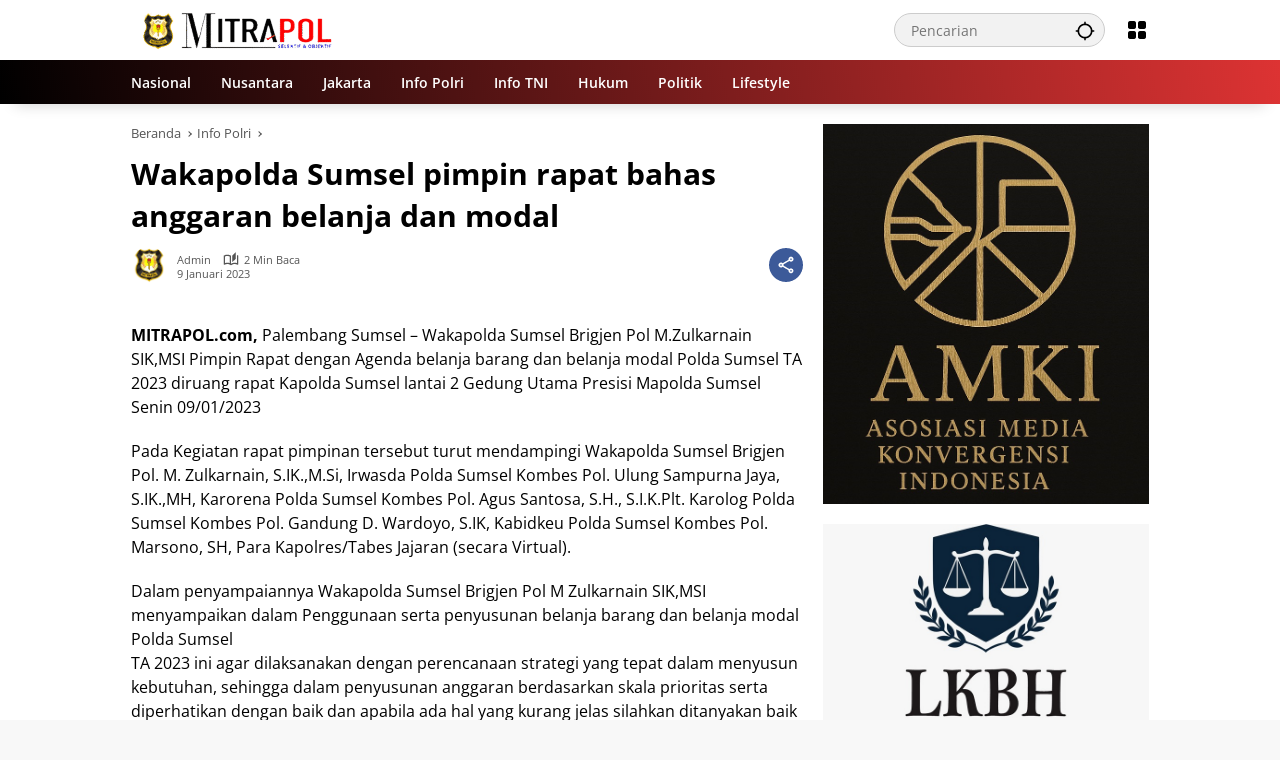

--- FILE ---
content_type: text/html; charset=UTF-8
request_url: https://mitrapol.com/2023/01/09/wakapolda-sumsel-pimpin-rapat-bahas-anggaran-belanja-dan-modal/
body_size: 26075
content:
<!doctype html><html lang="id"><head><script data-no-optimize="1">var litespeed_docref=sessionStorage.getItem("litespeed_docref");litespeed_docref&&(Object.defineProperty(document,"referrer",{get:function(){return litespeed_docref}}),sessionStorage.removeItem("litespeed_docref"));</script> <meta charset="UTF-8"><meta name="viewport" content="width=device-width, initial-scale=1"><link rel="profile" href="https://gmpg.org/xfn/11"><meta name='robots' content='index, follow, max-image-preview:large, max-snippet:-1, max-video-preview:-1' /><title>Wakapolda Sumsel pimpin rapat bahas anggaran belanja dan modal - Mitrapol</title><link rel="canonical" href="https://mitrapol.com/2023/01/09/wakapolda-sumsel-pimpin-rapat-bahas-anggaran-belanja-dan-modal/" /><meta property="og:locale" content="id_ID" /><meta property="og:type" content="article" /><meta property="og:title" content="Wakapolda Sumsel pimpin rapat bahas anggaran belanja dan modal - Mitrapol" /><meta property="og:description" content="MITRAPOL.com, Palembang Sumsel &#8211; Wakapolda Sumsel Brigjen Pol M.Zulkarnain SIK,MSI Pimpin Rapat dengan Agenda belanja barang dan belanja modal Polda..." /><meta property="og:url" content="https://mitrapol.com/2023/01/09/wakapolda-sumsel-pimpin-rapat-bahas-anggaran-belanja-dan-modal/" /><meta property="og:site_name" content="Mitrapol" /><meta property="article:published_time" content="2023-01-09T03:38:52+00:00" /><meta property="og:image" content="https://mitrapol.com/wp-content/uploads/2023/01/bel1.jpg" /><meta property="og:image:width" content="700" /><meta property="og:image:height" content="412" /><meta property="og:image:type" content="image/jpeg" /><meta name="author" content="Admin" /><meta name="twitter:card" content="summary_large_image" /><meta name="twitter:label1" content="Ditulis oleh" /><meta name="twitter:data1" content="Admin" /><meta name="twitter:label2" content="Estimasi waktu membaca" /><meta name="twitter:data2" content="2 menit" /> <script type="application/ld+json" class="yoast-schema-graph">{"@context":"https://schema.org","@graph":[{"@type":"NewsArticle","@id":"https://mitrapol.com/2023/01/09/wakapolda-sumsel-pimpin-rapat-bahas-anggaran-belanja-dan-modal/#article","isPartOf":{"@id":"https://mitrapol.com/2023/01/09/wakapolda-sumsel-pimpin-rapat-bahas-anggaran-belanja-dan-modal/"},"author":{"name":"Admin","@id":"https://mitrapol.com/#/schema/person/495d1f26b4c7b45c26da03419000da9a"},"headline":"Wakapolda Sumsel pimpin rapat bahas anggaran belanja dan modal","datePublished":"2023-01-09T03:38:52+00:00","mainEntityOfPage":{"@id":"https://mitrapol.com/2023/01/09/wakapolda-sumsel-pimpin-rapat-bahas-anggaran-belanja-dan-modal/"},"wordCount":242,"commentCount":0,"publisher":{"@id":"https://mitrapol.com/#/schema/person/aa714d5c67b5642b30d3a4e2cbfd13f6"},"image":{"@id":"https://mitrapol.com/2023/01/09/wakapolda-sumsel-pimpin-rapat-bahas-anggaran-belanja-dan-modal/#primaryimage"},"thumbnailUrl":"","articleSection":["Info Polri"],"inLanguage":"id","potentialAction":[{"@type":"CommentAction","name":"Comment","target":["https://mitrapol.com/2023/01/09/wakapolda-sumsel-pimpin-rapat-bahas-anggaran-belanja-dan-modal/#respond"]}]},{"@type":"WebPage","@id":"https://mitrapol.com/2023/01/09/wakapolda-sumsel-pimpin-rapat-bahas-anggaran-belanja-dan-modal/","url":"https://mitrapol.com/2023/01/09/wakapolda-sumsel-pimpin-rapat-bahas-anggaran-belanja-dan-modal/","name":"Wakapolda Sumsel pimpin rapat bahas anggaran belanja dan modal - Mitrapol","isPartOf":{"@id":"https://mitrapol.com/#website"},"primaryImageOfPage":{"@id":"https://mitrapol.com/2023/01/09/wakapolda-sumsel-pimpin-rapat-bahas-anggaran-belanja-dan-modal/#primaryimage"},"image":{"@id":"https://mitrapol.com/2023/01/09/wakapolda-sumsel-pimpin-rapat-bahas-anggaran-belanja-dan-modal/#primaryimage"},"thumbnailUrl":"","datePublished":"2023-01-09T03:38:52+00:00","breadcrumb":{"@id":"https://mitrapol.com/2023/01/09/wakapolda-sumsel-pimpin-rapat-bahas-anggaran-belanja-dan-modal/#breadcrumb"},"inLanguage":"id","potentialAction":[{"@type":"ReadAction","target":["https://mitrapol.com/2023/01/09/wakapolda-sumsel-pimpin-rapat-bahas-anggaran-belanja-dan-modal/"]}]},{"@type":"ImageObject","inLanguage":"id","@id":"https://mitrapol.com/2023/01/09/wakapolda-sumsel-pimpin-rapat-bahas-anggaran-belanja-dan-modal/#primaryimage","url":"","contentUrl":"","width":700,"height":412},{"@type":"BreadcrumbList","@id":"https://mitrapol.com/2023/01/09/wakapolda-sumsel-pimpin-rapat-bahas-anggaran-belanja-dan-modal/#breadcrumb","itemListElement":[{"@type":"ListItem","position":1,"name":"Beranda","item":"https://mitrapol.com/"},{"@type":"ListItem","position":2,"name":"Wakapolda Sumsel pimpin rapat bahas anggaran belanja dan modal"}]},{"@type":"WebSite","@id":"https://mitrapol.com/#website","url":"https://mitrapol.com/","name":"Mitrapol","description":"Selektif &amp; Objektif","publisher":{"@id":"https://mitrapol.com/#/schema/person/aa714d5c67b5642b30d3a4e2cbfd13f6"},"potentialAction":[{"@type":"SearchAction","target":{"@type":"EntryPoint","urlTemplate":"https://mitrapol.com/?s={search_term_string}"},"query-input":{"@type":"PropertyValueSpecification","valueRequired":true,"valueName":"search_term_string"}}],"inLanguage":"id"},{"@type":["Person","Organization"],"@id":"https://mitrapol.com/#/schema/person/aa714d5c67b5642b30d3a4e2cbfd13f6","name":"Madalin","image":{"@type":"ImageObject","inLanguage":"id","@id":"https://mitrapol.com/#/schema/person/image/","url":"https://mitrapol.com/wp-content/uploads/2023/06/logo-mitrapol.png","contentUrl":"https://mitrapol.com/wp-content/uploads/2023/06/logo-mitrapol.png","width":500,"height":500,"caption":"Madalin"},"logo":{"@id":"https://mitrapol.com/#/schema/person/image/"},"sameAs":["https://mitrapol.com"]},{"@type":"Person","@id":"https://mitrapol.com/#/schema/person/495d1f26b4c7b45c26da03419000da9a","name":"Admin","image":{"@type":"ImageObject","inLanguage":"id","@id":"https://mitrapol.com/#/schema/person/image/","url":"https://mitrapol.com/wp-content/uploads/2023/06/logo-mitrapol-150x150.png","contentUrl":"https://mitrapol.com/wp-content/uploads/2023/06/logo-mitrapol-150x150.png","caption":"Admin"},"sameAs":["https://mitrapol.com"],"url":"https://mitrapol.com/author/da2ngrhmt/"}]}</script> <link rel="alternate" type="application/rss+xml" title="Mitrapol &raquo; Feed" href="https://mitrapol.com/feed/" /><link rel="alternate" type="application/rss+xml" title="Mitrapol &raquo; Umpan Komentar" href="https://mitrapol.com/comments/feed/" /><link rel="alternate" title="oEmbed (JSON)" type="application/json+oembed" href="https://mitrapol.com/wp-json/oembed/1.0/embed?url=https%3A%2F%2Fmitrapol.com%2F2023%2F01%2F09%2Fwakapolda-sumsel-pimpin-rapat-bahas-anggaran-belanja-dan-modal%2F" /><link rel="alternate" title="oEmbed (XML)" type="text/xml+oembed" href="https://mitrapol.com/wp-json/oembed/1.0/embed?url=https%3A%2F%2Fmitrapol.com%2F2023%2F01%2F09%2Fwakapolda-sumsel-pimpin-rapat-bahas-anggaran-belanja-dan-modal%2F&#038;format=xml" /><style id='wp-img-auto-sizes-contain-inline-css'>img:is([sizes=auto i],[sizes^="auto," i]){contain-intrinsic-size:3000px 1500px}
/*# sourceURL=wp-img-auto-sizes-contain-inline-css */</style><style id="litespeed-ccss">img:is([sizes="auto"i],[sizes^="auto,"i]){contain-intrinsic-size:3000px 1500px}body{--font-reguler:400;--font-bold:600;--background-color:#eeeeee;--scheme-color:#d9091b;--secondscheme-color:#3920c9;--main-color:#000000;--link-color-body:#000000;--hoverlink-color-body:#d9091b;--border-color:#e0e0e0;--header-bgcolor:#ffffff;--topnav-color:#000000;--topnav-link-color:#000000;--topnav-linkhover-color:#d9091b;--mainmenu-bgcolor:#d9091b;--mainmenu-secondbgcolor:#3920c9;--mainmenu-direction:80deg;--mainmenu-color:#ffffff;--mainmenu-hovercolor:#f1c40f;--content-bgcolor:#ffffff;--content-greycolor:#555555;--button-bgcolor:#3920c9;--button-color:#ffffff;--footer-bgcolor:#ffffff;--footer-color:#666666;--footer-linkcolor:#000000;--footer-hover-linkcolor:#d9091b;--greybody-bgcolor:#eeeeee;--rgbacolor:rgba(0, 0, 0, 0.05);--rgbacolorthin:rgba(0, 0, 0, 0.025);--rgbacoloractive:rgba(0, 0, 0, 0.1);--btn-prev:url(data:image/svg+xml,%3Csvg%20xmlns%3D%22http%3A%2F%2Fwww.w3.org%2F2000%2Fsvg%22%20xmlns%3Axlink%3D%22http%3A%2F%2Fwww.w3.org%2F1999%2Fxlink%22%20width%3D%221em%22%20height%3D%221em%22%20preserveAspectRatio%3D%22xMidYMid%20meet%22%20viewBox%3D%220%200%2024%2024%22%3E%3Cg%20fill%3D%22none%22%20stroke%3D%22%23111%22%20stroke-width%3D%222%22%20stroke-linecap%3D%22round%22%20stroke-linejoin%3D%22round%22%3E%3Cpath%20d%3D%22M19%2012H5%22%2F%3E%3Cpath%20d%3D%22M12%2019l-7-7l7-7%22%2F%3E%3C%2Fg%3E%3C%2Fsvg%3E);--btn-next:url(data:image/svg+xml,%3Csvg%20xmlns%3D%22http%3A%2F%2Fwww.w3.org%2F2000%2Fsvg%22%20xmlns%3Axlink%3D%22http%3A%2F%2Fwww.w3.org%2F1999%2Fxlink%22%20width%3D%221em%22%20height%3D%221em%22%20preserveAspectRatio%3D%22xMidYMid%20meet%22%20viewBox%3D%220%200%2024%2024%22%3E%3Cg%20fill%3D%22none%22%20stroke%3D%22%23111%22%20stroke-width%3D%222%22%20stroke-linecap%3D%22round%22%20stroke-linejoin%3D%22round%22%3E%3Cpath%20d%3D%22M5%2012h14%22%2F%3E%3Cpath%20d%3D%22M12%205l7%207l-7%207%22%2F%3E%3C%2Fg%3E%3C%2Fsvg%3E);--author:url("data:image/svg+xml,%0A%3Csvg xmlns='http://www.w3.org/2000/svg' enable-background='new 0 0 24 24' height='24px' viewBox='0 0 24 24' width='24px' fill='%23000000'%3E%3Cg%3E%3Crect fill='none' height='24' width='24'/%3E%3C/g%3E%3Cg%3E%3Cg%3E%3Cpath d='M17,10.43V2H7v8.43c0,0.35,0.18,0.68,0.49,0.86l4.18,2.51l-0.99,2.34l-3.41,0.29l2.59,2.24L9.07,22L12,20.23L14.93,22 l-0.78-3.33l2.59-2.24l-3.41-0.29l-0.99-2.34l4.18-2.51C16.82,11.11,17,10.79,17,10.43z M11,11.07l-2-1.2V4h2V11.07z M15,9.87 l-2,1.2V4h2V9.87z'/%3E%3C/g%3E%3C/g%3E%3C/svg%3E");--format-video:url("data:image/svg+xml,%3Csvg xmlns='http://www.w3.org/2000/svg' height='48px' viewBox='0 0 24 24' width='48px' fill='%23FFFFFF'%3E%3Cpath d='M0 0h24v24H0V0z' fill='none'/%3E%3Cpath d='M12 2C6.48 2 2 6.48 2 12s4.48 10 10 10 10-4.48 10-10S17.52 2 12 2zm-2 14.5v-9l6 4.5-6 4.5z'/%3E%3C/svg%3E");--format-gallery:url("data:image/svg+xml,%3Csvg xmlns='http://www.w3.org/2000/svg' height='48px' viewBox='0 0 24 24' width='48px' fill='%23FFFFFF'%3E%3Cpath d='M0 0h24v24H0V0z' fill='none'/%3E%3Cpath d='M14.12 4l1.83 2H20v12H4V6h4.05l1.83-2h4.24M15 2H9L7.17 4H4c-1.1 0-2 .9-2 2v12c0 1.1.9 2 2 2h16c1.1 0 2-.9 2-2V6c0-1.1-.9-2-2-2h-3.17L15 2zm-3 7c1.65 0 3 1.35 3 3s-1.35 3-3 3-3-1.35-3-3 1.35-3 3-3m0-2c-2.76 0-5 2.24-5 5s2.24 5 5 5 5-2.24 5-5-2.24-5-5-5z'/%3E%3C/svg%3E");--widget-title:#d9091b}*,*::before,*::after,html{box-sizing:border-box}html{line-height:1.5}body{margin:0!important;background-color:var(--background-color);color:var(--main-color);font-weight:var(--font-reguler);line-height:1.5;overflow-x:hidden}body,button,input{word-wrap:break-word;text-rendering:optimizeLegibility;-webkit-font-smoothing:antialiased;font-family:sans-serif;line-height:1.5;font-size:14px}h1,h4{clear:both;margin-top:0;margin-bottom:10px;line-height:1.4;-webkit-hyphens:auto;hyphens:auto}h3 a{line-height:1.4}h1{font-size:24px}h4{font-size:18px}p{margin-top:0;margin-bottom:20px;word-wrap:break-word}strong{font-weight:var(--font-bold)}svg{display:inline-block}ul{margin:0 0 20px 0}ul{list-style:disc}li>ul{margin-bottom:0;margin-left:0}img{border-style:none;vertical-align:middle;height:auto;max-width:100%}figure{margin:20px 0}figure.gmr-thumbnail-single{margin:0 0 20px 0!important}@media (max-width:600px){figure.gmr-thumbnail-single{margin:0-16px 20px -16px!important}}.img-cicle{border-radius:50%}.list-flex{display:flex;align-items:center}.list-flex .list-right{margin-left:auto;display:flex}.list-flex .list-right>*{margin-left:5px}.row-flex{display:inline-flex;align-items:center}.row-flex.gmr-navleft>*{margin-right:20px}@media (max-width:600px){.row-flex.gmr-navleft>*{margin-right:10px}}.row-flex.gmr-navright>*{margin-left:20px}@media (max-width:600px){.row-flex.gmr-navright>*{margin-left:10px}}.clearfix:before,.clearfix:after{content:" ";display:table}.clearfix:after{clear:both}.gmr-hide{display:none}.desktop-only{display:block}.mobile-only{display:none}@media (max-width:992px){.mobile-only{display:block}.desktop-only{display:none}}a{background-color:#fff0;text-decoration:none!important;color:var(--link-color-body)}button{border:none!important;border-radius:2px;padding:8px 16px;font-size:14px;background-color:var(--button-bgcolor);color:var(--button-color);overflow:visible;position:relative;outline:none;left:auto;display:inline-block;font-family:inherit}input[type="text"]{overflow:auto;outline:none;font-size:14px;color:var(--content-greycolor);background-color:var(--rgbacolor);border:1px solid var(--border-color);border-radius:2px;padding:7px 16px;font-family:inherit}#side-nav ul{list-style:none;margin:0 0 0;padding:0}#side-nav ul li{width:100%;display:block;list-style:none;padding:0;margin:0 0 0 0}#side-nav ul li a{padding:8px 16px;display:flex;position:relative;font-size:16px;line-height:1.5;text-decoration:none}#side-nav ul li ul.sub-menu{border-bottom:0;margin:5px;display:grid!important;grid-template-columns:repeat(1,1fr);gap:5px 5px}#side-nav ul li ul.sub-menu li a{font-size:13px;padding:8px 10px;background-color:var(--rgbacolorthin)}#side-nav ul li.col-2 ul.sub-menu{grid-template-columns:repeat(2,1fr)}#side-nav ul li.menu-item-has-children{width:100%!important}#side-nav ul li.menu-item-has-children>a{font-size:16px;background-color:var(--rgbacolor)}#side-nav .close-topnavmenu-wrap button{border:none!important;color:var(--main-color);font-size:30px;line-height:30px;padding:0!important;margin:0!important;background:var(--content-bgcolor);box-shadow:0 0 10px 0 rgb(0 0 0/.2);justify-content:center;align-items:center;display:flex;border-radius:50%;width:34px;height:34px}#side-nav .gmr-logo{display:flex;justify-content:space-between;align-items:center;padding:8px 20px;margin-bottom:10px;background-color:var(--content-bgcolor);height:60px;box-shadow:0 15px 15px -15px rgb(0 0 0/.2);position:sticky;left:0;right:0;top:0;z-index:8}.gmr-sidemenu{position:fixed;top:0;bottom:0;padding-bottom:40px;max-width:400px;width:100%;height:100%;z-index:9999999;overflow-y:scroll;background-color:var(--content-bgcolor);overflow:auto;-webkit-overflow-scrolling:touch}.gmr-sidemenu .gmr-social-icons ul{padding:8px 10px;margin:20px 5px;justify-content:center}button#gmr-responsive-menu{padding:0 0;background-color:#fff0;flex-wrap:nowrap;align-items:center;max-width:100px}@media (max-width:992px){button#gmr-responsive-menu{display:inline-flex}}.onoffcanvas{position:absolute;top:0;right:0;bottom:0;left:0;box-sizing:border-box;z-index:1001;transform:translate3d(-100%,0,0)}.onoffcanvas.is-fixed{backface-visibility:hidden;position:fixed}.onoffcanvas.is-left{right:auto;transform:translate3d(-100%,0,0)}.main-navigation{background:linear-gradient(var(--mainmenu-direction),var(--mainmenu-bgcolor) 0%,var(--mainmenu-secondbgcolor) 100%);box-shadow:0 15px 15px -15px rgb(0 0 0/.2)}.gmr-mainmenu{margin:0;padding:0;display:block;z-index:99}.gmr-mainmenu ul{list-style:none;display:flex;flex-wrap:wrap;margin:0 auto;padding:0;z-index:999;align-items:center}.gmr-mainmenu ul>*{margin-right:30px}.gmr-mainmenu ul>*:last-child{margin-right:0}.gmr-mainmenu ul>li{display:grid!important;grid-template-columns:repeat(1,1fr);position:relative;height:44px;align-items:center;justify-content:center}.gmr-mainmenu ul>li>a{position:relative;display:flex;padding:0 0;font-size:14px;line-height:1.4;text-decoration:none!important;color:var(--mainmenu-color);height:44px;align-items:center;justify-content:center;white-space:nowrap}@media (max-width:992px){.gmr-mainmenu{max-height:44px;overflow:hidden}.gmr-mainmenu ul{overflow:auto;white-space:nowrap;max-width:100%!important;flex-wrap:nowrap;-ms-overflow-style:none;scrollbar-width:none}.gmr-mainmenu ul::-webkit-scrollbar{display:none}}ul#secondary-menu{list-style:none;margin:0 0 0;padding:0}ul#secondary-menu li{width:100%;list-style:none;padding:0;margin:0 0 0 0}ul#secondary-menu li a{padding:0 20px;display:flex;position:relative;line-height:1.4;font-size:13px;text-decoration:none!important;justify-content:flex-start;align-items:center;height:32px;color:var(--link-color-body);white-space:nowrap}.gmr-secondmenu-dropdown.gmr-dropdown ul#secondary-menu{padding:10px 0!important}.gmr-secondmenu-dropdown.col-2 ul#secondary-menu{display:grid!important;grid-template-columns:repeat(2,1fr)}@media (max-width:400px){.gmr-secondmenu-dropdown.col-2 ul#secondary-menu{grid-template-columns:repeat(1,1fr)}}ul.menu li.menu-new>a:after{content:attr(data-desciption);position:absolute;top:2px;right:-15px;padding:0 5px;background-color:red;color:#fff;font-size:9px;line-height:1.4;letter-spacing:-.02em;border-radius:2px;display:inline-flex;height:13px;align-items:center}ul.menu li.menu-new.green>a:after{background-color:#27Ae60}ul#side-menu li.menu-new>a:after,ul.sub-menu li.menu-new>a:after{position:relative;top:-10px;right:-10px}.row{margin-left:-10px;margin-right:-10px;display:flex;flex-wrap:wrap;align-items:flex-start}.row:before,.row:after{content:" ";display:table}.row:after{clear:both}.container{margin-right:auto;margin-left:auto;padding-left:16px;padding-right:16px}.container:before,.container:after{content:" ";display:table}.container:after{clear:both}@media (min-width:768px){.container{max-width:728px}}@media (min-width:992px){.container{max-width:952px}}@media (min-width:1200px){.container{max-width:1050px}}.col-md-4,.col-md-8{position:relative;min-height:1px;padding-left:10px;padding-right:10px;width:100%}@media (min-width:992px){.col-md-8{flex:0 0 auto;width:66.66667%}.col-md-4{flex:0 0 auto;width:33.33333%}}.site{margin:0 auto 0;background-color:var(--content-bgcolor);z-index:2;position:relative}.site-branding{justify-content:space-between;display:flex;align-items:center;flex-wrap:wrap}.gmr-topnavwrap{width:100%;background-color:var(--header-bgcolor);z-index:9999;position:sticky;right:0;left:0;top:0;margin:0 auto}.gmr-topnavwrap .site-header{position:relative;color:var(--topnav-color);padding:10px 0 10px}.gmr-topnavwrap .site-header button,.gmr-topnavwrap .site-header a{color:var(--topnav-link-color)}.gmr-topnavwrap .row-flex{height:40px}.gmr-topnavwrap .row-flex.gmr-navright{margin-left:auto;max-width:720px}.gmr-searchform{position:relative;max-width:400px}.gmr-sidemenu .gmr-searchform{max-width:100%;margin:8px 10px}.gmr-searchform input{outline:none;text-align:left;width:100%;max-width:250px;margin:0;height:34px;border-width:1px!important;padding:8px 40px 8px 16px;box-sizing:border-box;border-radius:20px}.gmr-sidemenu .gmr-searchform input{max-width:100%}.gmr-searchform button{position:absolute;right:0;top:0;border:none;outline:none;background-color:#fff0;padding:6px 10px;color:var(--content-greycolor)}.gmr-searchform button svg{width:20px;height:20px;line-height:20px;vertical-align:-.4em;padding:0}.gmr-top-date{border-right:1px solid var(--border-color);padding-right:20px;display:-webkit-box;-webkit-line-clamp:1;-webkit-box-orient:vertical;overflow:hidden;text-overflow:ellipsis}@media (max-width:992px){.gmr-top-date{display:none}}button.topnav-button{background-color:#fff0;color:var(--topnav-color);width:24px;height:24px;padding:0!important}button.topnav-button>svg{height:24px;width:24px;padding:0}.gmr-menugrid-btn{position:relative;width:24px;height:24px}.gmr-menugrid-btn .gmr-dropdown{display:none;position:absolute;top:auto;right:0;margin-top:12px;z-index:99999;background-color:var(--content-bgcolor,#ffffff);padding:0 0!important;box-shadow:0 0 10px 0 rgb(0 0 0/.2);border-radius:2px}.gmr-content-share{margin-left:auto}ul.social-icon{margin:0 auto;padding:0;list-style:none;display:flex;align-items:center;flex-wrap:wrap}ul.gmr-socialicon-share{margin:0;padding:0;display:flex;align-items:center;list-style:none}ul.gmr-socialicon-share li{text-align:center;margin-left:5px}ul.gmr-socialicon-share li:first-child{margin-left:0}ul.gmr-socialicon-share li a{display:inline-flex;width:34px;height:34px;align-items:center;justify-content:center;border-radius:50%}ul.gmr-socialicon-share li.facebook a{background-color:#3c5a99}ul.gmr-socialicon-share li.twitter a{background-color:#0f1419}ul.gmr-socialicon-share li.telegram a{background-color:#08c}ul.gmr-socialicon-share li.pinterest a{background-color:#bd081c}ul.gmr-socialicon-share li.whatsapp a{background-color:#25d366}ul.gmr-socialicon-share li svg{font-size:20px;width:20px;height:20px;color:#fff}button#share-modal{display:inline-flex;background-color:#3c5a99;height:34px;width:34px;border-radius:50%;justify-content:center;align-items:center;padding:0}button#share-modal svg{font-size:20px;width:20px;height:20px;color:#fff}.main-textshare{font-size:18px;display:block;margin-bottom:10px;padding-bottom:10px;border-bottom:1px solid var(--border-color)}.content-share{text-align:center}.content-share .gmr-socialicon-share{margin-top:10px;justify-content:center}.gmr-modalbg{position:absolute;width:100%;height:100%;background-color:rgb(0 0 0/.5)}#gmr-popupwrap{display:none;position:fixed;left:0;right:0;top:0;bottom:0;width:100%;height:100%;z-index:9999998;margin-left:0}.gmr-in-popup{background-color:var(--content-bgcolor);margin:auto;padding:10px;width:80%;max-width:350px;position:relative;z-index:99999;top:50%;transform:translateY(-50%);box-shadow:0 0 10px 0 rgb(0 0 0/.2);border-radius:2px}.gmr-share-popup .gmr-in-popup{padding:20px}.gmr-iconnotif{font-size:11px;position:relative}.gmr-iconnotif a{background-color:var(--secondscheme-color);color:#fff;display:inline-flex;width:34px;height:34px;align-items:center;justify-content:center;border-radius:50%}.gmr-iconnotif svg{font-size:20px;width:20px;height:20px}h1.entry-title{font-size:30px;color:var(--main-color);margin-bottom:10px}@media (max-width:992px){h1.entry-title{font-size:22px}}@media (min-width:992px){.pos-sticky{position:sticky;position:-webkit-sticky;top:100px}}.gmr-content{position:relative;padding-top:20px;padding-bottom:20px}.post-thumbnail{position:relative;display:flex;overflow:hidden;border-radius:2px;flex-wrap:wrap}.post-thumbnail:before{position:absolute;top:0;left:-75%;z-index:2;display:block;content:"";width:50%;height:100%;background:linear-gradient(to right,#fff0 0%,rgb(255 255 255/.3) 100%);transform:skewX(-25deg)}.post-thumbnail.gmr-thumbnail-single{border-radius:0}.post-thumbnail img{width:100%;display:block}.post{word-wrap:break-word}article.post{margin-bottom:20px}.entry-header-single{margin-bottom:20px}.content-single .post-thumbnail{text-align:center}.content-single .post-thumbnail img{width:100%}.updated:not(.published){display:none}.entry-content{margin:0 0 0;display:block;position:relative}.cat-links-content{font-size:11px;display:flex;flex-wrap:wrap;align-items:center;font-size:11px;line-height:11px}.cat-links-content>*{margin-right:8px}.cat-links-content>*:last-child{margin-right:0}.cat-links-content a{color:#ffffff!important;border-radius:2px;background-color:var(--scheme-color);padding:5px 5px}@media (max-width:992px){.cat-links-content a{padding:8px 5px}}.entry-header-single .cat-links-content a{padding:5px 5px;margin-bottom:8px}.single-wrap{display:flex;justify-content:space-around;align-items:flex-start;gap:20px}@media (max-width:992px){.single-wrap{display:block}}.entry-content-single{margin:0 0 20px;width:100%}.meta-content{font-size:11px;color:var(--content-greycolor);line-height:11px;text-transform:capitalize;display:flex;align-items:center}.meta-content>*{margin-right:8px}.meta-content>*:last-child{margin-right:0}.meta-content a{color:var(--content-greycolor)}.gmr-gravatar-metasingle{width:46px;height:36px}.gmr-gravatar-metasingle img{display:flex;height:36px;width:36px}@media (max-width:400px){.gmr-gravatar-metasingle{display:none}}.gmr-content-metasingle{display:flex;flex-direction:column}.gmr-content-metasingle .meta-content{display:flex;align-items:center}.gmr-content-metasingle .meta-content .count-text svg{width:16px!important;height:16px!important}.gmr-content-metasingle .author{display:flex;align-items:center}.breadcrumbs{font-size:13px;margin-bottom:10px;color:var(--content-greycolor)}.breadcrumbs a{color:var(--content-greycolor)}.breadcrumbs .separator{display:inline-block;position:relative;margin-left:3px;margin-right:3px;margin-top:-2px;top:auto;bottom:auto;vertical-align:middle;content:" ";border-bottom:1px solid var(--content-greycolor);border-right:1px solid var(--content-greycolor);transform:rotate(-45deg);height:4px;width:4px}.breadcrumbs .last-cl{display:none!important}.gmr-banner-beforecontent{margin-bottom:20px}.gmr-floatbanner{position:relative;z-index:998}.gmr-floatbanner button{text-align:center;padding:0!important;margin:0!important;background-color:var(--content-bgcolor);color:var(--main-color);z-index:9;width:26px!important;min-width:26px!important;height:26px!important;font-size:22px;line-height:26px!important;border-radius:50%;top:-28px;box-shadow:0 1px 1px 0 rgb(0 0 0/.2)}.gmr-floatbanner-left{left:50%;margin-left:-830px;position:fixed;top:auto;width:300px;justify-content:flex-end;display:flex}@media (max-width:1200px){.gmr-floatbanner-left{margin-left:-780px}}@media (max-width:991px){.gmr-floatbanner-left{display:none!important}}.gmr-floatbanner-left button{position:absolute;right:2px;top:2px;box-shadow:none!important}.gmr-floatbanner-right{right:50%;margin-right:-830px;position:fixed;top:auto;width:300px;justify-content:flex-start;display:flex}@media (max-width:1200px){.gmr-floatbanner-right{margin-right:-780px}}@media (max-width:991px){.gmr-floatbanner-right{display:none!important}}.gmr-floatbanner-right button{position:absolute;left:2px;top:2px;box-shadow:none!important}.gmr-floatbanner-footer button{position:absolute;left:auto;right:auto}.idt-xclose{position:absolute;display:flex;top:-30px;right:-30px;z-index:99;background-color:var(--content-bgcolor);color:var(--main-color);box-shadow:0 0 10px 0 rgb(0 0 0/.2);width:34px;min-width:34px;height:34px;font-size:22px;line-height:1.5;text-align:center;border-radius:50%;justify-content:center;align-items:center;padding:0 0!important}#cancel-comment-reply-link{color:var(--scheme-color);font-size:18px!important}.comment-form p.form-submit input{float:right}.gmr-ontop{position:fixed;bottom:20px;right:20px;font-size:35px;z-index:9999}.gmr-ontop path{fill:var(--link-color-body)}@media (max-width:991px){.gmr-ontop{display:none!important}}.widget{margin:0 0 20px;border-radius:2px;position:relative}.count-text{margin-left:4px;display:inline-flex;align-items:center}.count-text>*{margin-right:5px}.count-text>*:last-child{margin-right:0}.count-text svg{width:13px;height:13px}.screen-reader-text{border:0;clip:rect(1px,1px,1px,1px);clip-path:inset(50%);height:1px;margin:-1px;overflow:hidden;padding:0;position:absolute!important;width:1px;word-wrap:normal!important}h1,h4,.gmr-mainmenu ul>li>a,.gmr-secondmenu-dropdown ul>li>a,.gmr-sidemenu ul li a{font-family:Open Sans;font-weight:600}h1 strong{font-weight:700}.entry-content-single{font-size:16px}body{font-family:Open Sans;--font-reguler:400;--font-bold:700;--mainmenu-bgcolor:#000000;--mainmenu-secondbgcolor:#dd3333;--background-color:#f8f8f8;--main-color:#000000;--widget-title:#000000;--link-color-body:#000000;--hoverlink-color-body:#d9091b;--border-color:#cccccc;--button-bgcolor:#3920c9;--button-color:#ffffff;--header-bgcolor:#ffffff;--topnav-color:#000000;--topnav-link-color:#000000;--topnav-linkhover-color:#d9091b;--mainmenu-color:#ffffff;--mainmenu-hovercolor:#f1c40f;--content-bgcolor:#ffffff;--content-greycolor:#555555;--greybody-bgcolor:#eeeeee;--footer-bgcolor:#eaeaea;--footer-color:#666666;--footer-linkcolor:#212121;--footer-hover-linkcolor:#d9091b}body{--scheme-color:#d9091b;--secondscheme-color:#3920c9;--mainmenu-direction:78deg}.cat-links-content>*:last-child{margin-right:0;display:none}input[type="text"]{overflow:auto;outline:none;font-size:14px;color:#fff;background-color:var(--rgbacolor);border:1px solid var(--border-color);border-radius:2px;padding:7px 16px;font-family:inherit}</style><link rel="preload" data-asynced="1" data-optimized="2" as="style" onload="this.onload=null;this.rel='stylesheet'" href="https://mitrapol.com/wp-content/litespeed/css/cd42c50b81f09bad68e42cd1c2514833.css?ver=1f9df" /><script type="litespeed/javascript">!function(a){"use strict";var b=function(b,c,d){function e(a){return h.body?a():void setTimeout(function(){e(a)})}function f(){i.addEventListener&&i.removeEventListener("load",f),i.media=d||"all"}var g,h=a.document,i=h.createElement("link");if(c)g=c;else{var j=(h.body||h.getElementsByTagName("head")[0]).childNodes;g=j[j.length-1]}var k=h.styleSheets;i.rel="stylesheet",i.href=b,i.media="only x",e(function(){g.parentNode.insertBefore(i,c?g:g.nextSibling)});var l=function(a){for(var b=i.href,c=k.length;c--;)if(k[c].href===b)return a();setTimeout(function(){l(a)})};return i.addEventListener&&i.addEventListener("load",f),i.onloadcssdefined=l,l(f),i};"undefined"!=typeof exports?exports.loadCSS=b:a.loadCSS=b}("undefined"!=typeof global?global:this);!function(a){if(a.loadCSS){var b=loadCSS.relpreload={};if(b.support=function(){try{return a.document.createElement("link").relList.supports("preload")}catch(b){return!1}},b.poly=function(){for(var b=a.document.getElementsByTagName("link"),c=0;c<b.length;c++){var d=b[c];"preload"===d.rel&&"style"===d.getAttribute("as")&&(a.loadCSS(d.href,d,d.getAttribute("media")),d.rel=null)}},!b.support()){b.poly();var c=a.setInterval(b.poly,300);a.addEventListener&&a.addEventListener("load",function(){b.poly(),a.clearInterval(c)}),a.attachEvent&&a.attachEvent("onload",function(){a.clearInterval(c)})}}}(this);</script> <style id='wpmedia-style-inline-css'>h1,h2,h3,h4,h5,h6,.reltitle,.site-title,.gmr-mainmenu ul > li > a,.gmr-secondmenu-dropdown ul > li > a,.gmr-sidemenu ul li a,.gmr-sidemenu .side-textsocial,.heading-text,.gmr-mobilemenu ul li a,#navigationamp ul li a{font-family:Open Sans;font-weight:600;}h1 strong,h2 strong,h3 strong,h4 strong,h5 strong,h6 strong{font-weight:700;}.entry-content-single{font-size:16px;}body{font-family:Open Sans;--font-reguler:400;--font-bold:700;--mainmenu-bgcolor:#000000;--mainmenu-secondbgcolor:#dd3333;--background-color:#f8f8f8;--main-color:#000000;--widget-title:#000000;--link-color-body:#000000;--hoverlink-color-body:#d9091b;--border-color:#cccccc;--button-bgcolor:#3920c9;--button-color:#ffffff;--header-bgcolor:#ffffff;--topnav-color:#000000;--topnav-link-color:#000000;--topnav-linkhover-color:#d9091b;--mainmenu-color:#ffffff;--mainmenu-hovercolor:#f1c40f;--content-bgcolor:#ffffff;--content-greycolor:#555555;--greybody-bgcolor:#eeeeee;--footer-bgcolor:#eaeaea;--footer-color:#666666;--footer-linkcolor:#212121;--footer-hover-linkcolor:#d9091b;}body,body.dark-theme{--scheme-color:#d9091b;--secondscheme-color:#3920c9;--mainmenu-direction:78deg;}/* Generate Using Cache */
/*# sourceURL=wpmedia-style-inline-css */</style> <script type="litespeed/javascript" data-src="https://mitrapol.com/wp-includes/js/jquery/jquery.min.js" id="jquery-core-js"></script> <link rel="https://api.w.org/" href="https://mitrapol.com/wp-json/" /><link rel="alternate" title="JSON" type="application/json" href="https://mitrapol.com/wp-json/wp/v2/posts/7264" /><link rel="EditURI" type="application/rsd+xml" title="RSD" href="https://mitrapol.com/xmlrpc.php?rsd" /><meta name="generator" content="WordPress 6.9" /><link rel='shortlink' href='https://mitrapol.com/?p=7264' /> <script type="litespeed/javascript" data-src="https://pagead2.googlesyndication.com/pagead/js/adsbygoogle.js?client=ca-pub-8332020045642099"
     crossorigin="anonymous"></script> <meta name="google-site-verification" content="3q6AD1ddBAQ3RTJSnws_ASHi926FVe_CzD5xjeELRko" /> <script type="litespeed/javascript" data-src="https://www.googletagmanager.com/gtag/js?id=G-QNCJBHD91R"></script> <script type="litespeed/javascript">window.dataLayer=window.dataLayer||[];function gtag(){dataLayer.push(arguments)}
gtag('js',new Date());gtag('config','G-QNCJBHD91R')</script> <meta name="onesignal-plugin" content="wordpress-3.8.0"><link rel="icon" href="https://mitrapol.com/wp-content/uploads/2023/06/cropped-logo-mitrapol-2-32x32.png" sizes="32x32" /><link rel="icon" href="https://mitrapol.com/wp-content/uploads/2023/06/cropped-logo-mitrapol-2-192x192.png" sizes="192x192" /><link rel="apple-touch-icon" href="https://mitrapol.com/wp-content/uploads/2023/06/cropped-logo-mitrapol-2-180x180.png" /><meta name="msapplication-TileImage" content="https://mitrapol.com/wp-content/uploads/2023/06/cropped-logo-mitrapol-2-270x270.png" /><style id="wp-custom-css">.text-marquee {
    background-color: #000000;
    z-index
For a positioned box, the 'z-index' property specifies the stack level of the box in the current stacking context and whether the box establishes a local stacking context.

Widely available across major browsers (Baseline since January 2018)
Learn more

Don't show
: 1;
    padding: 10px;
    height: 54px;
    border-radius: 2px 0 0 2px;
    white-space: nowrap;
    position: relative;
    display: none;
}

.cat-links-content > *:last-child {
    margin-right: 0;
    display: none;
}</style><style id='global-styles-inline-css'>:root{--wp--preset--aspect-ratio--square: 1;--wp--preset--aspect-ratio--4-3: 4/3;--wp--preset--aspect-ratio--3-4: 3/4;--wp--preset--aspect-ratio--3-2: 3/2;--wp--preset--aspect-ratio--2-3: 2/3;--wp--preset--aspect-ratio--16-9: 16/9;--wp--preset--aspect-ratio--9-16: 9/16;--wp--preset--color--black: #000000;--wp--preset--color--cyan-bluish-gray: #abb8c3;--wp--preset--color--white: #ffffff;--wp--preset--color--pale-pink: #f78da7;--wp--preset--color--vivid-red: #cf2e2e;--wp--preset--color--luminous-vivid-orange: #ff6900;--wp--preset--color--luminous-vivid-amber: #fcb900;--wp--preset--color--light-green-cyan: #7bdcb5;--wp--preset--color--vivid-green-cyan: #00d084;--wp--preset--color--pale-cyan-blue: #8ed1fc;--wp--preset--color--vivid-cyan-blue: #0693e3;--wp--preset--color--vivid-purple: #9b51e0;--wp--preset--gradient--vivid-cyan-blue-to-vivid-purple: linear-gradient(135deg,rgb(6,147,227) 0%,rgb(155,81,224) 100%);--wp--preset--gradient--light-green-cyan-to-vivid-green-cyan: linear-gradient(135deg,rgb(122,220,180) 0%,rgb(0,208,130) 100%);--wp--preset--gradient--luminous-vivid-amber-to-luminous-vivid-orange: linear-gradient(135deg,rgb(252,185,0) 0%,rgb(255,105,0) 100%);--wp--preset--gradient--luminous-vivid-orange-to-vivid-red: linear-gradient(135deg,rgb(255,105,0) 0%,rgb(207,46,46) 100%);--wp--preset--gradient--very-light-gray-to-cyan-bluish-gray: linear-gradient(135deg,rgb(238,238,238) 0%,rgb(169,184,195) 100%);--wp--preset--gradient--cool-to-warm-spectrum: linear-gradient(135deg,rgb(74,234,220) 0%,rgb(151,120,209) 20%,rgb(207,42,186) 40%,rgb(238,44,130) 60%,rgb(251,105,98) 80%,rgb(254,248,76) 100%);--wp--preset--gradient--blush-light-purple: linear-gradient(135deg,rgb(255,206,236) 0%,rgb(152,150,240) 100%);--wp--preset--gradient--blush-bordeaux: linear-gradient(135deg,rgb(254,205,165) 0%,rgb(254,45,45) 50%,rgb(107,0,62) 100%);--wp--preset--gradient--luminous-dusk: linear-gradient(135deg,rgb(255,203,112) 0%,rgb(199,81,192) 50%,rgb(65,88,208) 100%);--wp--preset--gradient--pale-ocean: linear-gradient(135deg,rgb(255,245,203) 0%,rgb(182,227,212) 50%,rgb(51,167,181) 100%);--wp--preset--gradient--electric-grass: linear-gradient(135deg,rgb(202,248,128) 0%,rgb(113,206,126) 100%);--wp--preset--gradient--midnight: linear-gradient(135deg,rgb(2,3,129) 0%,rgb(40,116,252) 100%);--wp--preset--font-size--small: 13px;--wp--preset--font-size--medium: 20px;--wp--preset--font-size--large: 36px;--wp--preset--font-size--x-large: 42px;--wp--preset--spacing--20: 0.44rem;--wp--preset--spacing--30: 0.67rem;--wp--preset--spacing--40: 1rem;--wp--preset--spacing--50: 1.5rem;--wp--preset--spacing--60: 2.25rem;--wp--preset--spacing--70: 3.38rem;--wp--preset--spacing--80: 5.06rem;--wp--preset--shadow--natural: 6px 6px 9px rgba(0, 0, 0, 0.2);--wp--preset--shadow--deep: 12px 12px 50px rgba(0, 0, 0, 0.4);--wp--preset--shadow--sharp: 6px 6px 0px rgba(0, 0, 0, 0.2);--wp--preset--shadow--outlined: 6px 6px 0px -3px rgb(255, 255, 255), 6px 6px rgb(0, 0, 0);--wp--preset--shadow--crisp: 6px 6px 0px rgb(0, 0, 0);}:where(.is-layout-flex){gap: 0.5em;}:where(.is-layout-grid){gap: 0.5em;}body .is-layout-flex{display: flex;}.is-layout-flex{flex-wrap: wrap;align-items: center;}.is-layout-flex > :is(*, div){margin: 0;}body .is-layout-grid{display: grid;}.is-layout-grid > :is(*, div){margin: 0;}:where(.wp-block-columns.is-layout-flex){gap: 2em;}:where(.wp-block-columns.is-layout-grid){gap: 2em;}:where(.wp-block-post-template.is-layout-flex){gap: 1.25em;}:where(.wp-block-post-template.is-layout-grid){gap: 1.25em;}.has-black-color{color: var(--wp--preset--color--black) !important;}.has-cyan-bluish-gray-color{color: var(--wp--preset--color--cyan-bluish-gray) !important;}.has-white-color{color: var(--wp--preset--color--white) !important;}.has-pale-pink-color{color: var(--wp--preset--color--pale-pink) !important;}.has-vivid-red-color{color: var(--wp--preset--color--vivid-red) !important;}.has-luminous-vivid-orange-color{color: var(--wp--preset--color--luminous-vivid-orange) !important;}.has-luminous-vivid-amber-color{color: var(--wp--preset--color--luminous-vivid-amber) !important;}.has-light-green-cyan-color{color: var(--wp--preset--color--light-green-cyan) !important;}.has-vivid-green-cyan-color{color: var(--wp--preset--color--vivid-green-cyan) !important;}.has-pale-cyan-blue-color{color: var(--wp--preset--color--pale-cyan-blue) !important;}.has-vivid-cyan-blue-color{color: var(--wp--preset--color--vivid-cyan-blue) !important;}.has-vivid-purple-color{color: var(--wp--preset--color--vivid-purple) !important;}.has-black-background-color{background-color: var(--wp--preset--color--black) !important;}.has-cyan-bluish-gray-background-color{background-color: var(--wp--preset--color--cyan-bluish-gray) !important;}.has-white-background-color{background-color: var(--wp--preset--color--white) !important;}.has-pale-pink-background-color{background-color: var(--wp--preset--color--pale-pink) !important;}.has-vivid-red-background-color{background-color: var(--wp--preset--color--vivid-red) !important;}.has-luminous-vivid-orange-background-color{background-color: var(--wp--preset--color--luminous-vivid-orange) !important;}.has-luminous-vivid-amber-background-color{background-color: var(--wp--preset--color--luminous-vivid-amber) !important;}.has-light-green-cyan-background-color{background-color: var(--wp--preset--color--light-green-cyan) !important;}.has-vivid-green-cyan-background-color{background-color: var(--wp--preset--color--vivid-green-cyan) !important;}.has-pale-cyan-blue-background-color{background-color: var(--wp--preset--color--pale-cyan-blue) !important;}.has-vivid-cyan-blue-background-color{background-color: var(--wp--preset--color--vivid-cyan-blue) !important;}.has-vivid-purple-background-color{background-color: var(--wp--preset--color--vivid-purple) !important;}.has-black-border-color{border-color: var(--wp--preset--color--black) !important;}.has-cyan-bluish-gray-border-color{border-color: var(--wp--preset--color--cyan-bluish-gray) !important;}.has-white-border-color{border-color: var(--wp--preset--color--white) !important;}.has-pale-pink-border-color{border-color: var(--wp--preset--color--pale-pink) !important;}.has-vivid-red-border-color{border-color: var(--wp--preset--color--vivid-red) !important;}.has-luminous-vivid-orange-border-color{border-color: var(--wp--preset--color--luminous-vivid-orange) !important;}.has-luminous-vivid-amber-border-color{border-color: var(--wp--preset--color--luminous-vivid-amber) !important;}.has-light-green-cyan-border-color{border-color: var(--wp--preset--color--light-green-cyan) !important;}.has-vivid-green-cyan-border-color{border-color: var(--wp--preset--color--vivid-green-cyan) !important;}.has-pale-cyan-blue-border-color{border-color: var(--wp--preset--color--pale-cyan-blue) !important;}.has-vivid-cyan-blue-border-color{border-color: var(--wp--preset--color--vivid-cyan-blue) !important;}.has-vivid-purple-border-color{border-color: var(--wp--preset--color--vivid-purple) !important;}.has-vivid-cyan-blue-to-vivid-purple-gradient-background{background: var(--wp--preset--gradient--vivid-cyan-blue-to-vivid-purple) !important;}.has-light-green-cyan-to-vivid-green-cyan-gradient-background{background: var(--wp--preset--gradient--light-green-cyan-to-vivid-green-cyan) !important;}.has-luminous-vivid-amber-to-luminous-vivid-orange-gradient-background{background: var(--wp--preset--gradient--luminous-vivid-amber-to-luminous-vivid-orange) !important;}.has-luminous-vivid-orange-to-vivid-red-gradient-background{background: var(--wp--preset--gradient--luminous-vivid-orange-to-vivid-red) !important;}.has-very-light-gray-to-cyan-bluish-gray-gradient-background{background: var(--wp--preset--gradient--very-light-gray-to-cyan-bluish-gray) !important;}.has-cool-to-warm-spectrum-gradient-background{background: var(--wp--preset--gradient--cool-to-warm-spectrum) !important;}.has-blush-light-purple-gradient-background{background: var(--wp--preset--gradient--blush-light-purple) !important;}.has-blush-bordeaux-gradient-background{background: var(--wp--preset--gradient--blush-bordeaux) !important;}.has-luminous-dusk-gradient-background{background: var(--wp--preset--gradient--luminous-dusk) !important;}.has-pale-ocean-gradient-background{background: var(--wp--preset--gradient--pale-ocean) !important;}.has-electric-grass-gradient-background{background: var(--wp--preset--gradient--electric-grass) !important;}.has-midnight-gradient-background{background: var(--wp--preset--gradient--midnight) !important;}.has-small-font-size{font-size: var(--wp--preset--font-size--small) !important;}.has-medium-font-size{font-size: var(--wp--preset--font-size--medium) !important;}.has-large-font-size{font-size: var(--wp--preset--font-size--large) !important;}.has-x-large-font-size{font-size: var(--wp--preset--font-size--x-large) !important;}
/*# sourceURL=global-styles-inline-css */</style><style id='wpmedia-popular-13-inline-css'>#wpmedia-popular-13 {padding: 16px;background:linear-gradient(127deg,var(--widget-color1, #000000) 0%, var(--widget-color2, #dd3333) 100%);}#wpmedia-popular-13 .big-thumb {margin: 0 -16px;border-radius: 0 !important;}#wpmedia-popular-13 {--widget-title:#ffffff;}#wpmedia-popular-13 {--secondscheme-color:#dd9933;}#wpmedia-popular-13 a {color:var(--widget-link, #ffffff);}#wpmedia-popular-13 .meta-content {color:var(--widget-meta, #ffffff);}
/*# sourceURL=wpmedia-popular-13-inline-css */</style></head><body class="wp-singular post-template-default single single-post postid-7264 single-format-standard wp-custom-logo wp-embed-responsive wp-theme-wpmedia idtheme kentooz">
<a class="skip-link screen-reader-text" href="#primary">Langsung ke konten</a><div id="page" class="site"><div id="topnavwrap" class="gmr-topnavwrap clearfix"><div class="container"><header id="masthead" class="list-flex site-header"><div class="row-flex gmr-navleft"><div class="site-branding"><div class="gmr-logo"><a class="custom-logo-link" href="https://mitrapol.com/" title="Mitrapol" rel="home"><img data-lazyloaded="1" src="[data-uri]" class="custom-logo" data-src="https://mitrapol.com/wp-content/uploads/2025/09/cropped-mitrapol.com_.png" width="215" height="39" alt="Mitrapol" loading="lazy" /></a></div></div></div><div class="row-flex gmr-navright">
<span class="gmr-top-date" data-lang="id"></span><div class="gmr-search desktop-only"><form method="get" class="gmr-searchform searchform" action="https://mitrapol.com/">
<input type="text" name="s" id="s" placeholder="Pencarian" />
<input type="hidden" name="post_type[]" value="post" />
<button type="submit" role="button" class="gmr-search-submit gmr-search-icon" aria-label="Kirim">
<svg xmlns="http://www.w3.org/2000/svg" height="24px" viewBox="0 0 24 24" width="24px" fill="currentColor"><path d="M0 0h24v24H0V0z" fill="none"/><path d="M20.94 11c-.46-4.17-3.77-7.48-7.94-7.94V1h-2v2.06C6.83 3.52 3.52 6.83 3.06 11H1v2h2.06c.46 4.17 3.77 7.48 7.94 7.94V23h2v-2.06c4.17-.46 7.48-3.77 7.94-7.94H23v-2h-2.06zM12 19c-3.87 0-7-3.13-7-7s3.13-7 7-7 7 3.13 7 7-3.13 7-7 7z"/></svg>
</button></form></div><div class="gmr-menugrid-btn gmrclick-container"><button id="menugrid-button" class="topnav-button gmrbtnclick" aria-label="Buka Menu"><svg xmlns="http://www.w3.org/2000/svg" enable-background="new 0 0 24 24" height="24px" viewBox="0 0 24 24" width="24px" fill="currentColor"><g><rect fill="none" height="24" width="24"/></g><g><g><path d="M5,11h4c1.1,0,2-0.9,2-2V5c0-1.1-0.9-2-2-2H5C3.9,3,3,3.9,3,5v4C3,10.1,3.9,11,5,11z"/><path d="M5,21h4c1.1,0,2-0.9,2-2v-4c0-1.1-0.9-2-2-2H5c-1.1,0-2,0.9-2,2v4C3,20.1,3.9,21,5,21z"/><path d="M13,5v4c0,1.1,0.9,2,2,2h4c1.1,0,2-0.9,2-2V5c0-1.1-0.9-2-2-2h-4C13.9,3,13,3.9,13,5z"/><path d="M15,21h4c1.1,0,2-0.9,2-2v-4c0-1.1-0.9-2-2-2h-4c-1.1,0-2,0.9-2,2v4C13,20.1,13.9,21,15,21z"/></g></g></svg></button><div id="dropdown-container" class="gmr-secondmenu-dropdown gmr-dropdown col-2"><ul id="secondary-menu" class="menu"><li id="menu-item-29922" class="col-2 menu-item menu-item-type-post_type menu-item-object-page menu-item-29922"><a href="https://mitrapol.com/pedoman-media-siber-2/">Pedoman Media Siber</a></li><li id="menu-item-29923" class="menu-item menu-item-type-post_type menu-item-object-page menu-item-29923"><a href="https://mitrapol.com/privacy-policy-2/">Privacy Policy</a></li><li id="menu-item-29926" class="menu-item menu-item-type-post_type menu-item-object-page menu-item-29926"><a href="https://mitrapol.com/tentang-kami/">Tentang Kami</a></li><li id="menu-item-29927" class="menu-item menu-item-type-post_type menu-item-object-page menu-item-29927"><a href="https://mitrapol.com/disclaimer/">Disclaimer</a></li><li id="menu-item-29928" class="menu-item menu-item-type-post_type menu-item-object-page menu-item-29928"><a href="https://mitrapol.com/redaksi/">Redaksi</a></li></ul></div></div><button id="gmr-responsive-menu" role="button" class="mobile-only" aria-label="Menu" data-target="#gmr-sidemenu-id" data-toggle="onoffcanvas" aria-expanded="false" rel="nofollow"><svg xmlns="http://www.w3.org/2000/svg" width="24" height="24" viewBox="0 0 24 24"><path fill="currentColor" d="m19.31 18.9l3.08 3.1L21 23.39l-3.12-3.07c-.69.43-1.51.68-2.38.68c-2.5 0-4.5-2-4.5-4.5s2-4.5 4.5-4.5s4.5 2 4.5 4.5c0 .88-.25 1.71-.69 2.4m-3.81.1a2.5 2.5 0 0 0 0-5a2.5 2.5 0 0 0 0 5M21 4v2H3V4h18M3 16v-2h6v2H3m0-5V9h18v2h-2.03c-1.01-.63-2.2-1-3.47-1s-2.46.37-3.47 1H3Z"/></svg></button></div></header></div><nav id="main-nav" class="main-navigation gmr-mainmenu"><div class="container"><ul id="primary-menu" class="menu"><li id="menu-item-58903" class="menu-item menu-item-type-taxonomy menu-item-object-category menu-item-58903"><a href="https://mitrapol.com/category/nasional/"><span>Nasional</span></a></li><li id="menu-item-58900" class="menu-item menu-item-type-taxonomy menu-item-object-category menu-item-58900"><a href="https://mitrapol.com/category/nusantara/"><span>Nusantara</span></a></li><li id="menu-item-58902" class="menu-item menu-item-type-taxonomy menu-item-object-category menu-item-58902"><a href="https://mitrapol.com/category/jakarta/"><span>Jakarta</span></a></li><li id="menu-item-58901" class="menu-item menu-item-type-taxonomy menu-item-object-category current-post-ancestor current-menu-parent current-post-parent menu-item-58901"><a href="https://mitrapol.com/category/info-polri/"><span>Info Polri</span></a></li><li id="menu-item-58904" class="menu-item menu-item-type-taxonomy menu-item-object-category menu-item-58904"><a href="https://mitrapol.com/category/info-tni/"><span>Info TNI</span></a></li><li id="menu-item-58905" class="menu-item menu-item-type-taxonomy menu-item-object-category menu-item-58905"><a href="https://mitrapol.com/category/hukum/"><span>Hukum</span></a></li><li id="menu-item-58908" class="menu-item menu-item-type-taxonomy menu-item-object-category menu-item-58908"><a href="https://mitrapol.com/category/politik/"><span>Politik</span></a></li><li id="menu-item-58907" class="menu-item menu-item-type-taxonomy menu-item-object-category menu-item-58907"><a href="https://mitrapol.com/category/lifestyle/"><span>Lifestyle</span></a></li></ul></div></nav></div><div id="content" class="gmr-content"><div class="container"><div class="row"><main id="primary" class="site-main col-md-8"><article id="post-7264" class="post type-post hentry content-single"><div class="breadcrumbs" itemscope itemtype="https://schema.org/BreadcrumbList">
<span class="first-cl" itemprop="itemListElement" itemscope itemtype="https://schema.org/ListItem">
<a itemscope itemtype="https://schema.org/WebPage" itemprop="item" itemid="https://mitrapol.com/" href="https://mitrapol.com/"><span itemprop="name">Beranda</span></a>
<span itemprop="position" content="1"></span>
</span>
<span class="separator"></span>
<span class="0-cl" itemprop="itemListElement" itemscope itemtype="http://schema.org/ListItem">
<a itemscope itemtype="https://schema.org/WebPage" itemprop="item" itemid="https://mitrapol.com/category/info-polri/" href="https://mitrapol.com/category/info-polri/"><span itemprop="name">Info Polri</span></a>
<span itemprop="position" content="2"></span>
</span>
<span class="separator"></span>
<span class="last-cl" itemscope itemtype="https://schema.org/ListItem">
<span itemprop="name">Wakapolda Sumsel pimpin rapat bahas anggaran belanja dan modal</span>
<span itemprop="position" content="3"></span>
</span></div><header class="entry-header entry-header-single">
<span class="cat-links-content"><a href="https://mitrapol.com/category/info-polri/" title="Lihat semua posts di Info Polri">Info Polri</a></span><h1 class="entry-title"><strong>Wakapolda Sumsel pimpin rapat bahas anggaran belanja dan modal</strong></h1><div class="list-flex clearfix"><div class="gmr-gravatar-metasingle"><a class="url" href="https://mitrapol.com/author/da2ngrhmt/" title="Permalink ke: Admin"><img data-lazyloaded="1" src="[data-uri]" data-src="https://mitrapol.com/wp-content/uploads/2023/06/logo-mitrapol-150x150.png" width="40" height="40" data-srcset="https://mitrapol.com/wp-content/uploads/2023/06/logo-mitrapol-150x150.png 2x" alt="Admin" class="avatar avatar-40 wp-user-avatar wp-user-avatar-40 alignnone photo img-cicle" /></a></div><div class="gmr-content-metasingle"><div class="meta-content"><span class="author vcard"><a class="url fn n" href="https://mitrapol.com/author/da2ngrhmt/" title="Admin">Admin</a></span><span class="count-text"><svg xmlns="http://www.w3.org/2000/svg" enable-background="new 0 0 24 24" height="24px" viewBox="0 0 24 24" width="24px" fill="currentColor"><g><rect fill="none" height="24" width="24" x="0"/></g><g><path d="M22.47,5.2C22,4.96,21.51,4.76,21,4.59v12.03C19.86,16.21,18.69,16,17.5,16c-1.9,0-3.78,0.54-5.5,1.58V5.48 C10.38,4.55,8.51,4,6.5,4C4.71,4,3.02,4.44,1.53,5.2C1.2,5.36,1,5.71,1,6.08v12.08c0,0.58,0.47,0.99,1,0.99 c0.16,0,0.32-0.04,0.48-0.12C3.69,18.4,5.05,18,6.5,18c2.07,0,3.98,0.82,5.5,2c1.52-1.18,3.43-2,5.5-2c1.45,0,2.81,0.4,4.02,1.04 c0.16,0.08,0.32,0.12,0.48,0.12c0.52,0,1-0.41,1-0.99V6.08C23,5.71,22.8,5.36,22.47,5.2z M10,16.62C8.86,16.21,7.69,16,6.5,16 c-1.19,0-2.36,0.21-3.5,0.62V6.71C4.11,6.24,5.28,6,6.5,6C7.7,6,8.89,6.25,10,6.72V16.62z M19,0.5l-5,5V15l5-4.5V0.5z"/></g></svg><span class="in-count-text">2 min baca</span></span></div><div class="meta-content"><span class="posted-on"><time class="entry-date published updated" datetime="2023-01-09T10:38:52+07:00">9 Januari 2023</time></span></div></div><div class="gmr-content-share list-right"><button id="share-modal" data-modal="gmr-popupwrap" aria-label="Bagikan"><svg xmlns="http://www.w3.org/2000/svg" height="24px" viewBox="0 0 24 24" width="24px" fill="currentColor"><path d="M0 0h24v24H0V0z" fill="none"/><path d="M18 16.08c-.76 0-1.44.3-1.96.77L8.91 12.7c.05-.23.09-.46.09-.7s-.04-.47-.09-.7l7.05-4.11c.54.5 1.25.81 2.04.81 1.66 0 3-1.34 3-3s-1.34-3-3-3-3 1.34-3 3c0 .24.04.47.09.7L8.04 9.81C7.5 9.31 6.79 9 6 9c-1.66 0-3 1.34-3 3s1.34 3 3 3c.79 0 1.5-.31 2.04-.81l7.12 4.16c-.05.21-.08.43-.08.65 0 1.61 1.31 2.92 2.92 2.92s2.92-1.31 2.92-2.92c0-1.61-1.31-2.92-2.92-2.92zM18 4c.55 0 1 .45 1 1s-.45 1-1 1-1-.45-1-1 .45-1 1-1zM6 13c-.55 0-1-.45-1-1s.45-1 1-1 1 .45 1 1-.45 1-1 1zm12 7.02c-.55 0-1-.45-1-1s.45-1 1-1 1 .45 1 1-.45 1-1 1z"/></svg></button><div id="gmr-popupwrap" class="gmr-share-popup"><div class="gmr-modalbg close-modal"></div><div class="gmr-in-popup clearfix"><span class="idt-xclose close-modal">&times;</span><h4 class="main-textshare">Wakapolda Sumsel pimpin rapat bahas anggaran belanja dan modal</h4><div class="content-share"><div class="second-textshare">Sebarkan artikel ini</div><ul class="gmr-socialicon-share"><li class="facebook"><a href="https://www.facebook.com/sharer/sharer.php?u=https%3A%2F%2Fmitrapol.com%2F2023%2F01%2F09%2Fwakapolda-sumsel-pimpin-rapat-bahas-anggaran-belanja-dan-modal%2F" target="_blank" rel="nofollow" data-title="Facebook" title="Facebook"><svg xmlns="http://www.w3.org/2000/svg" width="0.63em" height="1em" viewBox="0 0 320 512"><path fill="currentColor" d="m279.14 288l14.22-92.66h-88.91v-60.13c0-25.35 12.42-50.06 52.24-50.06h40.42V6.26S260.43 0 225.36 0c-73.22 0-121.08 44.38-121.08 124.72v70.62H22.89V288h81.39v224h100.17V288z"/></svg></a></li><li class="twitter"><a href="https://twitter.com/intent/tweet?url=https%3A%2F%2Fmitrapol.com%2F2023%2F01%2F09%2Fwakapolda-sumsel-pimpin-rapat-bahas-anggaran-belanja-dan-modal%2F&amp;text=Wakapolda%20Sumsel%20pimpin%20rapat%20bahas%20anggaran%20belanja%20dan%20modal" target="_blank" rel="nofollow" data-title="Twitter" title="Twitter"><svg xmlns="http://www.w3.org/2000/svg" width="24" height="24" viewBox="0 0 24 24"><path fill="currentColor" d="M18.205 2.25h3.308l-7.227 8.26l8.502 11.24H16.13l-5.214-6.817L4.95 21.75H1.64l7.73-8.835L1.215 2.25H8.04l4.713 6.231l5.45-6.231Zm-1.161 17.52h1.833L7.045 4.126H5.078L17.044 19.77Z"/></svg></a></li><li class="telegram"><a href="https://t.me/share/url?url=https%3A%2F%2Fmitrapol.com%2F2023%2F01%2F09%2Fwakapolda-sumsel-pimpin-rapat-bahas-anggaran-belanja-dan-modal%2F&amp;text=Wakapolda%20Sumsel%20pimpin%20rapat%20bahas%20anggaran%20belanja%20dan%20modal" target="_blank" rel="nofollow" data-title="Telegram" title="Telegram"><svg xmlns="http://www.w3.org/2000/svg" width="0.88em" height="1em" viewBox="0 0 448 512"><path fill="currentColor" d="m446.7 98.6l-67.6 318.8c-5.1 22.5-18.4 28.1-37.3 17.5l-103-75.9l-49.7 47.8c-5.5 5.5-10.1 10.1-20.7 10.1l7.4-104.9l190.9-172.5c8.3-7.4-1.8-11.5-12.9-4.1L117.8 284L16.2 252.2c-22.1-6.9-22.5-22.1 4.6-32.7L418.2 66.4c18.4-6.9 34.5 4.1 28.5 32.2z"/></svg></a></li><li class="pinterest"><a href="https://pinterest.com/pin/create/button/?url=https%3A%2F%2Fmitrapol.com%2F2023%2F01%2F09%2Fwakapolda-sumsel-pimpin-rapat-bahas-anggaran-belanja-dan-modal%2F&amp;desciption=Wakapolda%20Sumsel%20pimpin%20rapat%20bahas%20anggaran%20belanja%20dan%20modal&amp;media=" target="_blank" rel="nofollow" data-title="Pin" title="Pin"><svg xmlns="http://www.w3.org/2000/svg" width="24" height="24" viewBox="-4.5 -2 24 24"><path fill="currentColor" d="M6.17 13.097c-.506 2.726-1.122 5.34-2.95 6.705c-.563-4.12.829-7.215 1.475-10.5c-1.102-1.91.133-5.755 2.457-4.808c2.86 1.166-2.477 7.102 1.106 7.844c3.741.774 5.269-6.683 2.949-9.109C7.855-.272 1.45 3.15 2.238 8.163c.192 1.226 1.421 1.598.491 3.29C.584 10.962-.056 9.22.027 6.897C.159 3.097 3.344.435 6.538.067c4.04-.466 7.831 1.527 8.354 5.44c.59 4.416-1.823 9.2-6.142 8.855c-1.171-.093-1.663-.69-2.58-1.265z"/></svg></a></li><li class="whatsapp"><a href="https://api.whatsapp.com/send?text=Wakapolda%20Sumsel%20pimpin%20rapat%20bahas%20anggaran%20belanja%20dan%20modal https%3A%2F%2Fmitrapol.com%2F2023%2F01%2F09%2Fwakapolda-sumsel-pimpin-rapat-bahas-anggaran-belanja-dan-modal%2F" target="_blank" rel="nofollow" data-title="WhatsApp" title="WhatsApp"><svg xmlns="http://www.w3.org/2000/svg" width="0.88em" height="1em" viewBox="0 0 448 512"><path fill="currentColor" d="M380.9 97.1C339 55.1 283.2 32 223.9 32c-122.4 0-222 99.6-222 222c0 39.1 10.2 77.3 29.6 111L0 480l117.7-30.9c32.4 17.7 68.9 27 106.1 27h.1c122.3 0 224.1-99.6 224.1-222c0-59.3-25.2-115-67.1-157zm-157 341.6c-33.2 0-65.7-8.9-94-25.7l-6.7-4l-69.8 18.3L72 359.2l-4.4-7c-18.5-29.4-28.2-63.3-28.2-98.2c0-101.7 82.8-184.5 184.6-184.5c49.3 0 95.6 19.2 130.4 54.1c34.8 34.9 56.2 81.2 56.1 130.5c0 101.8-84.9 184.6-186.6 184.6zm101.2-138.2c-5.5-2.8-32.8-16.2-37.9-18c-5.1-1.9-8.8-2.8-12.5 2.8c-3.7 5.6-14.3 18-17.6 21.8c-3.2 3.7-6.5 4.2-12 1.4c-32.6-16.3-54-29.1-75.5-66c-5.7-9.8 5.7-9.1 16.3-30.3c1.8-3.7.9-6.9-.5-9.7c-1.4-2.8-12.5-30.1-17.1-41.2c-4.5-10.8-9.1-9.3-12.5-9.5c-3.2-.2-6.9-.2-10.6-.2c-3.7 0-9.7 1.4-14.8 6.9c-5.1 5.6-19.4 19-19.4 46.3c0 27.3 19.9 53.7 22.6 57.4c2.8 3.7 39.1 59.7 94.8 83.8c35.2 15.2 49 16.5 66.6 13.9c10.7-1.6 32.8-13.4 37.4-26.4c4.6-13 4.6-24.1 3.2-26.4c-1.3-2.5-5-3.9-10.5-6.6z"/></svg></a></li></ul></div></div></div></div></div></header><figure class="post-thumbnail gmr-thumbnail-single"></figure><div class="single-wrap"><div class="entry-content entry-content-single clearfix"><p><strong>MITRAPOL.com,</strong> Palembang Sumsel &#8211; Wakapolda Sumsel Brigjen Pol M.Zulkarnain SIK,MSI Pimpin Rapat dengan Agenda belanja barang dan belanja modal Polda Sumsel TA 2023 diruang rapat Kapolda Sumsel lantai 2 Gedung Utama Presisi Mapolda Sumsel Senin 09/01/2023</p><p>Pada Kegiatan rapat pimpinan tersebut turut mendampingi Wakapolda Sumsel Brigjen Pol. M. Zulkarnain, S.IK.,M.Si, Irwasda Polda Sumsel Kombes Pol. Ulung Sampurna Jaya, S.IK.,MH, Karorena Polda Sumsel Kombes Pol. Agus Santosa, S.H., S.I.K.Plt. Karolog Polda Sumsel Kombes Pol. Gandung D. Wardoyo, S.IK, Kabidkeu Polda Sumsel Kombes Pol. Marsono, SH, Para Kapolres/Tabes Jajaran (secara Virtual).</p><p>Dalam penyampaiannya Wakapolda Sumsel Brigjen Pol M Zulkarnain SIK,MSI menyampaikan dalam Penggunaan serta penyusunan belanja barang dan belanja modal Polda Sumsel<br /> TA 2023 ini agar dilaksanakan dengan perencanaan strategi yang tepat dalam menyusun kebutuhan, sehingga dalam penyusunan anggaran berdasarkan skala prioritas serta diperhatikan dengan baik dan apabila ada hal yang kurang jelas silahkan ditanyakan baik permasalahan yang ada disatker Polda ataupun Satwil Jajaran kita terbuka dan transparan ucap mantan Dirreskrimsus Polda Sumsel disela sela buka rapat Pimpinan</p><div id='taboola-mid-article-thumbnails-0'></div><p>Dalam rapat juga disampaikan beberapa poin terkait kebijakan belanja penyusunan pagu indikatif TA 2023 di antaranya belanja pegawai, belanja barang, dan belanja modal serta penyampaian terkait usulan rehabilitasi gedung kantor maupun rumah dinas dan keterkaitan yang lainnya.</p><p>Adapun hasil dari rapat ini akan dipergunakan nantinya sebagai bahan pertimbangan dalam pengalokasian Pagu Indikatif Tahun Anggaran 2023.</p><p>&nbsp;</p><p>Pewarta : Alex</p><div id='taboola-mid-article-thumbnails-1'></div><div class="post-views content-post post-7264 entry-meta load-static">
<span class="post-views-icon dashicons dashicons-chart-bar"></span> <span class="post-views-label">Post Views:</span> <span class="post-views-count">461</span></div><footer class="entry-footer entry-footer-single"><div class="gmr-nextposts-button">
<a href="https://mitrapol.com/2023/01/09/tumbuhkan-jiwa-nasionalisme-ketum-pwri-bentengi-generasi-muda-melalui-pendidikan-pancasila/" class="nextposts-content-link" title="Tumbuhkan Jiwa Nasionalisme, Ketum PWRI: Bentengi Generasi Muda Melalui Pendidikan Pancasila"><div class="post-thumbnail"></div><div class="nextposts-content"><div class="recent-title">Tumbuhkan Jiwa Nasionalisme, Ketum PWRI: Bentengi Generasi Muda Melalui Pendidikan Pancasila</div></div><div class="nextposts-icon">
<svg xmlns="http://www.w3.org/2000/svg" enable-background="new 0 0 24 24" height="24px" viewBox="0 0 24 24" width="24px" fill="currentColor"><g><path d="M0,0h24v24H0V0z" fill="none"/></g><g><polygon points="6.23,20.23 8,22 18,12 8,2 6.23,3.77 14.46,12"/></g></svg></div>
</a></div></footer></div></div><div class="list-flex"><div class="gmr-content-share list-right"><ul class="gmr-socialicon-share"><li class="facebook"><a href="https://www.facebook.com/sharer/sharer.php?u=https%3A%2F%2Fmitrapol.com%2F2023%2F01%2F09%2Fwakapolda-sumsel-pimpin-rapat-bahas-anggaran-belanja-dan-modal%2F" target="_blank" rel="nofollow" data-title="Facebook" title="Facebook"><svg xmlns="http://www.w3.org/2000/svg" width="0.63em" height="1em" viewBox="0 0 320 512"><path fill="currentColor" d="m279.14 288l14.22-92.66h-88.91v-60.13c0-25.35 12.42-50.06 52.24-50.06h40.42V6.26S260.43 0 225.36 0c-73.22 0-121.08 44.38-121.08 124.72v70.62H22.89V288h81.39v224h100.17V288z"/></svg></a></li><li class="twitter"><a href="https://twitter.com/intent/tweet?url=https%3A%2F%2Fmitrapol.com%2F2023%2F01%2F09%2Fwakapolda-sumsel-pimpin-rapat-bahas-anggaran-belanja-dan-modal%2F&amp;text=Wakapolda%20Sumsel%20pimpin%20rapat%20bahas%20anggaran%20belanja%20dan%20modal" target="_blank" rel="nofollow" data-title="Twitter" title="Twitter"><svg xmlns="http://www.w3.org/2000/svg" width="24" height="24" viewBox="0 0 24 24"><path fill="currentColor" d="M18.205 2.25h3.308l-7.227 8.26l8.502 11.24H16.13l-5.214-6.817L4.95 21.75H1.64l7.73-8.835L1.215 2.25H8.04l4.713 6.231l5.45-6.231Zm-1.161 17.52h1.833L7.045 4.126H5.078L17.044 19.77Z"/></svg></a></li><li class="telegram"><a href="https://t.me/share/url?url=https%3A%2F%2Fmitrapol.com%2F2023%2F01%2F09%2Fwakapolda-sumsel-pimpin-rapat-bahas-anggaran-belanja-dan-modal%2F&amp;text=Wakapolda%20Sumsel%20pimpin%20rapat%20bahas%20anggaran%20belanja%20dan%20modal" target="_blank" rel="nofollow" data-title="Telegram" title="Telegram"><svg xmlns="http://www.w3.org/2000/svg" width="0.88em" height="1em" viewBox="0 0 448 512"><path fill="currentColor" d="m446.7 98.6l-67.6 318.8c-5.1 22.5-18.4 28.1-37.3 17.5l-103-75.9l-49.7 47.8c-5.5 5.5-10.1 10.1-20.7 10.1l7.4-104.9l190.9-172.5c8.3-7.4-1.8-11.5-12.9-4.1L117.8 284L16.2 252.2c-22.1-6.9-22.5-22.1 4.6-32.7L418.2 66.4c18.4-6.9 34.5 4.1 28.5 32.2z"/></svg></a></li><li class="whatsapp"><a href="https://api.whatsapp.com/send?text=Wakapolda%20Sumsel%20pimpin%20rapat%20bahas%20anggaran%20belanja%20dan%20modal https%3A%2F%2Fmitrapol.com%2F2023%2F01%2F09%2Fwakapolda-sumsel-pimpin-rapat-bahas-anggaran-belanja-dan-modal%2F" target="_blank" rel="nofollow" data-title="WhatsApp" title="WhatsApp"><svg xmlns="http://www.w3.org/2000/svg" width="0.88em" height="1em" viewBox="0 0 448 512"><path fill="currentColor" d="M380.9 97.1C339 55.1 283.2 32 223.9 32c-122.4 0-222 99.6-222 222c0 39.1 10.2 77.3 29.6 111L0 480l117.7-30.9c32.4 17.7 68.9 27 106.1 27h.1c122.3 0 224.1-99.6 224.1-222c0-59.3-25.2-115-67.1-157zm-157 341.6c-33.2 0-65.7-8.9-94-25.7l-6.7-4l-69.8 18.3L72 359.2l-4.4-7c-18.5-29.4-28.2-63.3-28.2-98.2c0-101.7 82.8-184.5 184.6-184.5c49.3 0 95.6 19.2 130.4 54.1c34.8 34.9 56.2 81.2 56.1 130.5c0 101.8-84.9 184.6-186.6 184.6zm101.2-138.2c-5.5-2.8-32.8-16.2-37.9-18c-5.1-1.9-8.8-2.8-12.5 2.8c-3.7 5.6-14.3 18-17.6 21.8c-3.2 3.7-6.5 4.2-12 1.4c-32.6-16.3-54-29.1-75.5-66c-5.7-9.8 5.7-9.1 16.3-30.3c1.8-3.7.9-6.9-.5-9.7c-1.4-2.8-12.5-30.1-17.1-41.2c-4.5-10.8-9.1-9.3-12.5-9.5c-3.2-.2-6.9-.2-10.6-.2c-3.7 0-9.7 1.4-14.8 6.9c-5.1 5.6-19.4 19-19.4 46.3c0 27.3 19.9 53.7 22.6 57.4c2.8 3.7 39.1 59.7 94.8 83.8c35.2 15.2 49 16.5 66.6 13.9c10.7-1.6 32.8-13.4 37.4-26.4c4.6-13 4.6-24.1 3.2-26.4c-1.3-2.5-5-3.9-10.5-6.6z"/></svg></a></li></ul></div></div><div class="gmr-related-post"><h3 class="related-text sub-title">Pos Terkait</h3><div class="wpmedia-list-gallery related-gallery"><div class="list-gallery"><div class="module-smallthumb"><a href="https://mitrapol.com/2026/01/31/tinjau-korban-banjir-kapolres-metro-bekasi-kota-salurkan-bantuan-ke-warga-teluk-pucung/" class="post-thumbnail" title="Tinjau Korban Banjir, Kapolres Metro Bekasi Kota Salurkan Bantuan ke Warga Teluk Pucung" rel="bookmark"><img width="350" height="220" src="https://mitrapol.com/wp-content/uploads/2026/01/Kapolres-Metro-Bekasi-Kota-Salurkan-Bantuan-ke-Warga-Teluk-Pucung-350x220.jpg" class="attachment-medium_large size-medium_large wp-post-image" alt="Kapolres Metro Bekasi Kota Salurkan Bantuan ke Warga Teluk Pucung" decoding="async" fetchpriority="high" /></a><span class="cat-links-content"><a href="https://mitrapol.com/category/info-polri/" title="Lihat semua posts di Info Polri">Info Polri</a></span></div><div class="list-gallery-title"><a href="https://mitrapol.com/2026/01/31/tinjau-korban-banjir-kapolres-metro-bekasi-kota-salurkan-bantuan-ke-warga-teluk-pucung/" class="recent-title heading-text" title="Tinjau Korban Banjir, Kapolres Metro Bekasi Kota Salurkan Bantuan ke Warga Teluk Pucung" rel="bookmark">Tinjau Korban Banjir, Kapolres Metro Bekasi Kota Salurkan Bantuan ke Warga Teluk Pucung</a></div></div><div class="list-gallery"><div class="module-smallthumb"><a href="https://mitrapol.com/2026/01/31/antisipasi-gangguan-kamtibmas-sat-samapta-polres-ketapang-gelar-patroli-perintis-presisi/" class="post-thumbnail" title="Antisipasi Gangguan Kamtibmas, Sat Samapta Polres Ketapang Gelar Patroli Perintis Presisi" rel="bookmark"><img width="350" height="220" src="https://mitrapol.com/wp-content/uploads/2026/01/Sat-Samapta-Polres-Ketapang-Gelar-Patroli-Perintis-Presisi-350x220.jpg" class="attachment-medium_large size-medium_large wp-post-image" alt="Sat Samapta Polres Ketapang Gelar Patroli Perintis Presisi" decoding="async" /></a><span class="cat-links-content"><a href="https://mitrapol.com/category/info-polri/" title="Lihat semua posts di Info Polri">Info Polri</a></span></div><div class="list-gallery-title"><a href="https://mitrapol.com/2026/01/31/antisipasi-gangguan-kamtibmas-sat-samapta-polres-ketapang-gelar-patroli-perintis-presisi/" class="recent-title heading-text" title="Antisipasi Gangguan Kamtibmas, Sat Samapta Polres Ketapang Gelar Patroli Perintis Presisi" rel="bookmark">Antisipasi Gangguan Kamtibmas, Sat Samapta Polres Ketapang Gelar Patroli Perintis Presisi</a></div></div><div class="list-gallery"><div class="module-smallthumb"><a href="https://mitrapol.com/2026/01/31/rotasi-besar-di-tubuh-polri-kapolri-lantik-pejabat-utama-dan-kapolda-jajaran/" class="post-thumbnail" title="Rotasi Besar di Tubuh Polri, Kapolri Lantik Pejabat Utama dan Kapolda Jajaran" rel="bookmark"><img width="350" height="220" src="https://mitrapol.com/wp-content/uploads/2026/01/Kapolri-Lantik-Pejabat-Utama-dan-Kapolda-Jajaran-350x220.jpg" class="attachment-medium_large size-medium_large wp-post-image" alt="Kapolri Lantik Pejabat Utama dan Kapolda Jajaran" decoding="async" loading="lazy" /></a><span class="cat-links-content"><a href="https://mitrapol.com/category/info-polri/" title="Lihat semua posts di Info Polri">Info Polri</a></span></div><div class="list-gallery-title"><a href="https://mitrapol.com/2026/01/31/rotasi-besar-di-tubuh-polri-kapolri-lantik-pejabat-utama-dan-kapolda-jajaran/" class="recent-title heading-text" title="Rotasi Besar di Tubuh Polri, Kapolri Lantik Pejabat Utama dan Kapolda Jajaran" rel="bookmark">Rotasi Besar di Tubuh Polri, Kapolri Lantik Pejabat Utama dan Kapolda Jajaran</a></div></div><div class="list-gallery"><div class="module-smallthumb"><a href="https://mitrapol.com/2026/01/30/kapolsek-gunungkencana-salurkan-bantuan-sosial-kepada-warga-terdampak-longsor-di-kabupaten-lebak/" class="post-thumbnail" title="Kapolsek Gunungkencana Salurkan Bantuan Sosial kepada Warga Terdampak Longsor di Kabupaten Lebak" rel="bookmark"><img width="350" height="220" src="https://mitrapol.com/wp-content/uploads/2026/01/Kapolsek-Gunungkencana-Salurkan-Bantuan-Sosial-350x220.jpg" class="attachment-medium_large size-medium_large wp-post-image" alt="Kapolsek Gunungkencana Salurkan Bantuan Sosial" decoding="async" loading="lazy" /></a><span class="cat-links-content"><a href="https://mitrapol.com/category/info-polri/" title="Lihat semua posts di Info Polri">Info Polri</a></span></div><div class="list-gallery-title"><a href="https://mitrapol.com/2026/01/30/kapolsek-gunungkencana-salurkan-bantuan-sosial-kepada-warga-terdampak-longsor-di-kabupaten-lebak/" class="recent-title heading-text" title="Kapolsek Gunungkencana Salurkan Bantuan Sosial kepada Warga Terdampak Longsor di Kabupaten Lebak" rel="bookmark">Kapolsek Gunungkencana Salurkan Bantuan Sosial kepada Warga Terdampak Longsor di Kabupaten Lebak</a></div></div><div class="list-gallery"><div class="module-smallthumb"><a href="https://mitrapol.com/2026/01/29/dukung-ketahanan-pangan-nasional-polres-sukabumi-tanam-jagung-dan-salurkan-bibit-ke-kelompok-tani/" class="post-thumbnail" title="Dukung Ketahanan Pangan Nasional, Polres Sukabumi Tanam Jagung dan Salurkan Bibit ke Kelompok Tani" rel="bookmark"><img width="350" height="220" src="https://mitrapol.com/wp-content/uploads/2026/01/Polres-Sukabumi-Tanam-Jagung-dan-Salurkan-Bibit-ke-Kelompok-Tani-350x220.jpg" class="attachment-medium_large size-medium_large wp-post-image" alt="Polres Sukabumi Tanam Jagung dan Salurkan Bibit ke Kelompok Tani" decoding="async" loading="lazy" srcset="https://mitrapol.com/wp-content/uploads/2026/01/Polres-Sukabumi-Tanam-Jagung-dan-Salurkan-Bibit-ke-Kelompok-Tani-350x220.jpg 350w, https://mitrapol.com/wp-content/uploads/2026/01/Polres-Sukabumi-Tanam-Jagung-dan-Salurkan-Bibit-ke-Kelompok-Tani.jpg 600w" sizes="auto, (max-width: 350px) 100vw, 350px" /></a><span class="cat-links-content"><a href="https://mitrapol.com/category/info-polri/" title="Lihat semua posts di Info Polri">Info Polri</a></span></div><div class="list-gallery-title"><a href="https://mitrapol.com/2026/01/29/dukung-ketahanan-pangan-nasional-polres-sukabumi-tanam-jagung-dan-salurkan-bibit-ke-kelompok-tani/" class="recent-title heading-text" title="Dukung Ketahanan Pangan Nasional, Polres Sukabumi Tanam Jagung dan Salurkan Bibit ke Kelompok Tani" rel="bookmark">Dukung Ketahanan Pangan Nasional, Polres Sukabumi Tanam Jagung dan Salurkan Bibit ke Kelompok Tani</a></div></div><div class="list-gallery"><div class="module-smallthumb"><a href="https://mitrapol.com/2026/01/28/hadiri-upacara-hut-ke-69-pemprov-kalbar-kapolda-kalbar-tegaskan-sinergi-jaga-stabilitas-daerah/" class="post-thumbnail" title="Hadiri Upacara HUT ke-69 Pemprov Kalbar, Kapolda Kalbar Tegaskan Sinergi Jaga Stabilitas Daerah" rel="bookmark"><img width="350" height="220" src="https://mitrapol.com/wp-content/uploads/2026/01/Kapolda-Kalbar-Tegaskan-Sinergi-Jaga-Stabilitas-Daerah-350x220.jpg" class="attachment-medium_large size-medium_large wp-post-image" alt="Kapolda Kalbar Tegaskan Sinergi Jaga Stabilitas Daerah" decoding="async" loading="lazy" /></a><span class="cat-links-content"><a href="https://mitrapol.com/category/info-polri/" title="Lihat semua posts di Info Polri">Info Polri</a></span></div><div class="list-gallery-title"><a href="https://mitrapol.com/2026/01/28/hadiri-upacara-hut-ke-69-pemprov-kalbar-kapolda-kalbar-tegaskan-sinergi-jaga-stabilitas-daerah/" class="recent-title heading-text" title="Hadiri Upacara HUT ke-69 Pemprov Kalbar, Kapolda Kalbar Tegaskan Sinergi Jaga Stabilitas Daerah" rel="bookmark">Hadiri Upacara HUT ke-69 Pemprov Kalbar, Kapolda Kalbar Tegaskan Sinergi Jaga Stabilitas Daerah</a></div></div><div class="list-gallery"><div class="module-smallthumb"><a href="https://mitrapol.com/2026/01/28/gerak-cepat-polres-melawi-evakuasi-korban-kecelakaan-di-desa-labang/" class="post-thumbnail" title="Gerak Cepat Polres Melawi Evakuasi Korban Kecelakaan di Desa Labang" rel="bookmark"><img width="350" height="220" src="https://mitrapol.com/wp-content/uploads/2026/01/Gerak-Cepat-Polres-Melawi-Evakuasi-Korban-Kecelakaan-350x220.jpg" class="attachment-medium_large size-medium_large wp-post-image" alt="Gerak Cepat Polres Melawi Evakuasi Korban Kecelakaan" decoding="async" loading="lazy" /></a><span class="cat-links-content"><a href="https://mitrapol.com/category/info-polri/" title="Lihat semua posts di Info Polri">Info Polri</a></span></div><div class="list-gallery-title"><a href="https://mitrapol.com/2026/01/28/gerak-cepat-polres-melawi-evakuasi-korban-kecelakaan-di-desa-labang/" class="recent-title heading-text" title="Gerak Cepat Polres Melawi Evakuasi Korban Kecelakaan di Desa Labang" rel="bookmark">Gerak Cepat Polres Melawi Evakuasi Korban Kecelakaan di Desa Labang</a></div></div><div class="list-gallery"><div class="module-smallthumb"><a href="https://mitrapol.com/2026/01/28/padamkan-kebakaran-hebat-di-medan-brimob-polda-sumut-kerahkan-mobil-water-cannon/" class="post-thumbnail" title="Padamkan Kebakaran Hebat di Medan, Brimob Polda Sumut Kerahkan Mobil Water Cannon" rel="bookmark"><img width="350" height="220" src="https://mitrapol.com/wp-content/uploads/2026/01/Brimob-Polda-Sumut-Kerahkan-Mobil-Water-Cannon-350x220.jpg" class="attachment-medium_large size-medium_large wp-post-image" alt="Brimob Polda Sumut Kerahkan Mobil Water Cannon" decoding="async" loading="lazy" /></a><span class="cat-links-content"><a href="https://mitrapol.com/category/info-polri/" title="Lihat semua posts di Info Polri">Info Polri</a></span></div><div class="list-gallery-title"><a href="https://mitrapol.com/2026/01/28/padamkan-kebakaran-hebat-di-medan-brimob-polda-sumut-kerahkan-mobil-water-cannon/" class="recent-title heading-text" title="Padamkan Kebakaran Hebat di Medan, Brimob Polda Sumut Kerahkan Mobil Water Cannon" rel="bookmark">Padamkan Kebakaran Hebat di Medan, Brimob Polda Sumut Kerahkan Mobil Water Cannon</a></div></div><div class="list-gallery"><div class="module-smallthumb"><a href="https://mitrapol.com/2026/01/27/operasi-pekat-maung-i-2026-polsek-cikedal-sita-puluhan-botol-minuman-keras/" class="post-thumbnail" title="Operasi Pekat Maung I 2026, Polsek Cikedal Sita Puluhan Botol Minuman Keras" rel="bookmark"><img width="350" height="220" src="https://mitrapol.com/wp-content/uploads/2026/01/Polsek-Cikedal-Sita-Puluhan-Botol-Minuman-Keras-350x220.jpg" class="attachment-medium_large size-medium_large wp-post-image" alt="Polsek Cikedal Sita Puluhan Botol Minuman Keras" decoding="async" loading="lazy" srcset="https://mitrapol.com/wp-content/uploads/2026/01/Polsek-Cikedal-Sita-Puluhan-Botol-Minuman-Keras-350x220.jpg 350w, https://mitrapol.com/wp-content/uploads/2026/01/Polsek-Cikedal-Sita-Puluhan-Botol-Minuman-Keras.jpg 600w" sizes="auto, (max-width: 350px) 100vw, 350px" /></a><span class="cat-links-content"><a href="https://mitrapol.com/category/info-polri/" title="Lihat semua posts di Info Polri">Info Polri</a></span></div><div class="list-gallery-title"><a href="https://mitrapol.com/2026/01/27/operasi-pekat-maung-i-2026-polsek-cikedal-sita-puluhan-botol-minuman-keras/" class="recent-title heading-text" title="Operasi Pekat Maung I 2026, Polsek Cikedal Sita Puluhan Botol Minuman Keras" rel="bookmark">Operasi Pekat Maung I 2026, Polsek Cikedal Sita Puluhan Botol Minuman Keras</a></div></div><div class="list-gallery"><div class="module-smallthumb"><a href="https://mitrapol.com/2026/01/27/sinergi-tim-sar-dan-brimob-lakukan-pencarian-korban-bencana-di-tapanuli-tengah/" class="post-thumbnail" title="Sinergi Tim SAR dan Brimob Lakukan Pencarian Korban Bencana di Tapanuli Tengah" rel="bookmark"><img width="350" height="220" src="https://mitrapol.com/wp-content/uploads/2026/01/Sinergi-Tim-SAR-dan-Brimob-Lakukan-Pencarian-Korban-Bencana-350x220.jpg" class="attachment-medium_large size-medium_large wp-post-image" alt="Sinergi Tim SAR dan Brimob Lakukan Pencarian Korban Bencana" decoding="async" loading="lazy" /></a><span class="cat-links-content"><a href="https://mitrapol.com/category/info-polri/" title="Lihat semua posts di Info Polri">Info Polri</a></span></div><div class="list-gallery-title"><a href="https://mitrapol.com/2026/01/27/sinergi-tim-sar-dan-brimob-lakukan-pencarian-korban-bencana-di-tapanuli-tengah/" class="recent-title heading-text" title="Sinergi Tim SAR dan Brimob Lakukan Pencarian Korban Bencana di Tapanuli Tengah" rel="bookmark">Sinergi Tim SAR dan Brimob Lakukan Pencarian Korban Bencana di Tapanuli Tengah</a></div></div><div class="list-gallery"><div class="module-smallthumb"><a href="https://mitrapol.com/2026/01/27/rugikan-negara-rp135-miliar-polres-sukabumi-tetapkan-kades-karangtengah-jadi-tersangka-korupsi-blt-desa/" class="post-thumbnail" title="Rugikan Negara Rp1,35 Miliar, Polres Sukabumi Tetapkan Kades Karangtengah Jadi Tersangka Korupsi BLT Desa" rel="bookmark"><img width="350" height="220" src="https://mitrapol.com/wp-content/uploads/2026/01/Polres-Sukabumi-Tetapkan-Kades-Karangtengah-Jadi-Tersangka-Korupsi-BLT-Desa-350x220.jpg" class="attachment-medium_large size-medium_large wp-post-image" alt="Polres Sukabumi Tetapkan Kades Karangtengah Jadi Tersangka Korupsi BLT Desa" decoding="async" loading="lazy" /></a><span class="cat-links-content"><a href="https://mitrapol.com/category/info-polri/" title="Lihat semua posts di Info Polri">Info Polri</a></span></div><div class="list-gallery-title"><a href="https://mitrapol.com/2026/01/27/rugikan-negara-rp135-miliar-polres-sukabumi-tetapkan-kades-karangtengah-jadi-tersangka-korupsi-blt-desa/" class="recent-title heading-text" title="Rugikan Negara Rp1,35 Miliar, Polres Sukabumi Tetapkan Kades Karangtengah Jadi Tersangka Korupsi BLT Desa" rel="bookmark">Rugikan Negara Rp1,35 Miliar, Polres Sukabumi Tetapkan Kades Karangtengah Jadi Tersangka Korupsi BLT Desa</a></div></div><div class="list-gallery"><div class="module-smallthumb"><a href="https://mitrapol.com/2026/01/27/brimob-polda-sumut-hadir-di-sma-taruna-akterlis-tanamkan-nasionalisme-dan-karakter-pelajar/" class="post-thumbnail" title="Brimob Polda Sumut Hadir di SMA Taruna Akterlis, Tanamkan Nasionalisme dan Karakter Pelajar" rel="bookmark"><img width="350" height="220" src="https://mitrapol.com/wp-content/uploads/2026/01/Brimob-Polda-Sumut-Hadir-di-SMA-Taruna-Akterlis-350x220.jpg" class="attachment-medium_large size-medium_large wp-post-image" alt="Brimob Polda Sumut Hadir di SMA Taruna Akterlis" decoding="async" loading="lazy" /></a><span class="cat-links-content"><a href="https://mitrapol.com/category/info-polri/" title="Lihat semua posts di Info Polri">Info Polri</a></span></div><div class="list-gallery-title"><a href="https://mitrapol.com/2026/01/27/brimob-polda-sumut-hadir-di-sma-taruna-akterlis-tanamkan-nasionalisme-dan-karakter-pelajar/" class="recent-title heading-text" title="Brimob Polda Sumut Hadir di SMA Taruna Akterlis, Tanamkan Nasionalisme dan Karakter Pelajar" rel="bookmark">Brimob Polda Sumut Hadir di SMA Taruna Akterlis, Tanamkan Nasionalisme dan Karakter Pelajar</a></div></div></div></div></article></main><aside id="secondary" class="widget-area col-md-4 pos-sticky"><section id="media_image-188" class="widget widget_media_image"><img data-lazyloaded="1" src="[data-uri]" class="image " data-src="https://mitrapol.com/wp-content/uploads/2025/10/Log1.jpg" alt="" width="706" height="823" decoding="async" loading="lazy" /></section><section id="media_image-187" class="widget widget_media_image"><figure style="width: 700px" class="wp-caption alignnone"><img data-lazyloaded="1" src="[data-uri]" class="image " data-src="https://mitrapol.com/wp-content/uploads/2025/10/LKBH-MITRAPOL.jpg" alt="LKBH MITRAPOL" width="700" height="586" decoding="async" loading="lazy" /><figcaption class="wp-caption-text">Logo LKBH MITRAPOL</figcaption></figure></section><section id="text-23" class="widget widget_text"><div class="textwidget"><p><img data-lazyloaded="1" src="[data-uri]" loading="lazy" decoding="async" class="size-full wp-image-87140 aligncenter" data-src="https://mitrapol.com/wp-content/uploads/2026/01/sppt-e1.jpg" alt="" width="480" height="600" /></p><p><img data-lazyloaded="1" src="[data-uri]" loading="lazy" decoding="async" class=" wp-image-87139 aligncenter" data-src="https://mitrapol.com/wp-content/uploads/2026/01/sppt-e.jpg" alt="" width="480" height="600" /><img data-lazyloaded="1" src="[data-uri]" loading="lazy" decoding="async" class="size-full wp-image-86208 aligncenter" data-src="https://mitrapol.com/wp-content/uploads/2026/01/hari-desa1.jpg" alt="" width="450" height="600" /></p><p><img data-lazyloaded="1" src="[data-uri]" loading="lazy" decoding="async" class="size-full wp-image-86206 aligncenter" data-src="https://mitrapol.com/wp-content/uploads/2026/01/kesehatan1.jpg" alt="" width="600" height="511" /></p><p><img data-lazyloaded="1" src="[data-uri]" loading="lazy" decoding="async" class="size-full wp-image-86204 aligncenter" data-src="https://mitrapol.com/wp-content/uploads/2026/01/bpk-ri1.jpg" alt="" width="600" height="399" /></p><p><img data-lazyloaded="1" src="[data-uri]" loading="lazy" decoding="async" class="size-full wp-image-86188 aligncenter" data-src="https://mitrapol.com/wp-content/uploads/2026/01/hari-amal-bakti.jpg" alt="" width="448" height="600" /></p><p><img data-lazyloaded="1" src="[data-uri]" loading="lazy" decoding="async" class="size-full wp-image-86186 aligncenter" data-src="https://mitrapol.com/wp-content/uploads/2026/01/tahunbaru.jpg" alt="" width="450" height="600" /></p><p>&nbsp;</p><p>&nbsp;</p></div></section><section id="taboola-60" class="widget widget_taboola"></section><section id="wpmedia-popular-13" class="widget wpmedia-popular"><div class="page-header widget-titlewrap"><h2 class="widget-title">Berita Terpopuler</h2></div><ul class="wpmedia-rp-widget"><li class="clearfix">
<a class="post-thumbnail big-thumb" href="https://mitrapol.com/2026/01/26/rumah-rusak-diterjang-banjir-dan-longsor-janda-tiga-anak-di-pidie-jaya-mengharap-uluran-bantuan/" title="Rumah Rusak Diterjang Banjir dan Longsor, Janda Tiga Anak di Pidie Jaya Mengharap Uluran Bantuan">
<img width="350" height="220" src="https://mitrapol.com/wp-content/uploads/2026/01/Janda-Tiga-Anak-di-Pidie-Jaya-Mengharap-Uluran-Bantuan-350x220.jpg" class="attachment-medium_large size-medium_large wp-post-image" alt="Rumah Rusak Diterjang Banjir dan Longsor, Janda Tiga Anak di Pidie Jaya Mengharap Uluran Bantuan" decoding="async" loading="lazy" /><div class="inner-thumbnail"><div class="recent-content"><span class="recent-title heading-text">Rumah Rusak Diterjang Banjir dan Longsor, Janda Tiga Anak di Pidie Jaya Mengharap Uluran Bantuan</span><div class="meta-content meta-content-flex"><span class="posted-on"><time class="entry-date published updated" datetime="2026-01-26T13:26:18+07:00">26 Januari 2026</time></span><span class="count-text"><svg xmlns="http://www.w3.org/2000/svg" height="24px" viewBox="0 0 24 24" width="24px" fill="currentColor"><path d="M0 0h24v24H0V0z" fill="none"/><path d="M12 6c3.79 0 7.17 2.13 8.82 5.5C19.17 14.87 15.79 17 12 17s-7.17-2.13-8.82-5.5C4.83 8.13 8.21 6 12 6m0-2C7 4 2.73 7.11 1 11.5 2.73 15.89 7 19 12 19s9.27-3.11 11-7.5C21.27 7.11 17 4 12 4zm0 5c1.38 0 2.5 1.12 2.5 2.5S13.38 14 12 14s-2.5-1.12-2.5-2.5S10.62 9 12 9m0-2c-2.48 0-4.5 2.02-4.5 4.5S9.52 16 12 16s4.5-2.02 4.5-4.5S14.48 7 12 7z"/></svg> <span class="in-count-text">328</span></span></div></div></div>									</a></li><li class="clearfix">
<a class="post-thumbnail small-thumb" href="https://mitrapol.com/2026/01/26/dukung-program-akselerasi-kemenimipas-lapas-kelas-iia-lhokseumawe-laksanakan-razia-rutin/" title="Dukung Program Akselerasi Kemenimipas, Lapas Kelas IIA Lhokseumawe Laksanakan Razia Rutin">
<img width="150" height="150" src="https://mitrapol.com/wp-content/uploads/2026/01/Lapas-Kelas-IIA-Lhokseumawe-Laksanakan-Razia-Rutin-150x150.jpg" class="attachment-thumbnail size-thumbnail wp-post-image" alt="Dukung Program Akselerasi Kemenimipas, Lapas Kelas IIA Lhokseumawe Laksanakan Razia Rutin" decoding="async" loading="lazy" srcset="https://mitrapol.com/wp-content/uploads/2026/01/Lapas-Kelas-IIA-Lhokseumawe-Laksanakan-Razia-Rutin-150x150.jpg 150w, https://mitrapol.com/wp-content/uploads/2026/01/Lapas-Kelas-IIA-Lhokseumawe-Laksanakan-Razia-Rutin-300x300.jpg 300w, https://mitrapol.com/wp-content/uploads/2026/01/Lapas-Kelas-IIA-Lhokseumawe-Laksanakan-Razia-Rutin-1024x1024.jpg 1024w" sizes="auto, (max-width: 150px) 100vw, 150px" />										</a><div class="recent-content"><a class="recent-title heading-text" href="https://mitrapol.com/2026/01/26/dukung-program-akselerasi-kemenimipas-lapas-kelas-iia-lhokseumawe-laksanakan-razia-rutin/" title="Dukung Program Akselerasi Kemenimipas, Lapas Kelas IIA Lhokseumawe Laksanakan Razia Rutin" rel="bookmark">Dukung Program Akselerasi Kemenimipas, Lapas Kelas IIA Lhokseumawe Laksanakan Razia Rutin</a><div class="meta-content meta-content-flex"><span class="posted-on"><time class="entry-date published updated" datetime="2026-01-26T16:20:25+07:00">26 Januari 2026</time></span><span class="count-text"><svg xmlns="http://www.w3.org/2000/svg" height="24px" viewBox="0 0 24 24" width="24px" fill="currentColor"><path d="M0 0h24v24H0V0z" fill="none"/><path d="M12 6c3.79 0 7.17 2.13 8.82 5.5C19.17 14.87 15.79 17 12 17s-7.17-2.13-8.82-5.5C4.83 8.13 8.21 6 12 6m0-2C7 4 2.73 7.11 1 11.5 2.73 15.89 7 19 12 19s9.27-3.11 11-7.5C21.27 7.11 17 4 12 4zm0 5c1.38 0 2.5 1.12 2.5 2.5S13.38 14 12 14s-2.5-1.12-2.5-2.5S10.62 9 12 9m0-2c-2.48 0-4.5 2.02-4.5 4.5S9.52 16 12 16s4.5-2.02 4.5-4.5S14.48 7 12 7z"/></svg> <span class="in-count-text">324</span></span></div></div></li><li class="clearfix">
<a class="post-thumbnail small-thumb" href="https://mitrapol.com/2026/01/26/rotasi-dan-mutasi-pejabat-eselon-iii-dan-iv-pemkab-lebak-masih-menunggu-restu-bkn/" title="Rotasi dan Mutasi Pejabat Eselon III dan IV Pemkab Lebak Masih Menunggu Restu BKN">
<img width="150" height="150" src="https://mitrapol.com/wp-content/uploads/2026/01/Rotasi-dan-Mutasi-Pejabat-Eselon-III-dan-IV-Pemkab-Lebak-150x150.jpg" class="attachment-thumbnail size-thumbnail wp-post-image" alt="Rotasi dan Mutasi Pejabat Eselon III dan IV Pemkab Lebak Masih Menunggu Restu BKN" decoding="async" loading="lazy" srcset="https://mitrapol.com/wp-content/uploads/2026/01/Rotasi-dan-Mutasi-Pejabat-Eselon-III-dan-IV-Pemkab-Lebak-150x150.jpg 150w, https://mitrapol.com/wp-content/uploads/2026/01/Rotasi-dan-Mutasi-Pejabat-Eselon-III-dan-IV-Pemkab-Lebak-300x300.jpg 300w, https://mitrapol.com/wp-content/uploads/2026/01/Rotasi-dan-Mutasi-Pejabat-Eselon-III-dan-IV-Pemkab-Lebak-1024x1024.jpg 1024w" sizes="auto, (max-width: 150px) 100vw, 150px" />										</a><div class="recent-content"><a class="recent-title heading-text" href="https://mitrapol.com/2026/01/26/rotasi-dan-mutasi-pejabat-eselon-iii-dan-iv-pemkab-lebak-masih-menunggu-restu-bkn/" title="Rotasi dan Mutasi Pejabat Eselon III dan IV Pemkab Lebak Masih Menunggu Restu BKN" rel="bookmark">Rotasi dan Mutasi Pejabat Eselon III dan IV Pemkab Lebak Masih Menunggu Restu BKN</a><div class="meta-content meta-content-flex"><span class="posted-on"><time class="entry-date published updated" datetime="2026-01-26T14:13:59+07:00">26 Januari 2026</time></span><span class="count-text"><svg xmlns="http://www.w3.org/2000/svg" height="24px" viewBox="0 0 24 24" width="24px" fill="currentColor"><path d="M0 0h24v24H0V0z" fill="none"/><path d="M12 6c3.79 0 7.17 2.13 8.82 5.5C19.17 14.87 15.79 17 12 17s-7.17-2.13-8.82-5.5C4.83 8.13 8.21 6 12 6m0-2C7 4 2.73 7.11 1 11.5 2.73 15.89 7 19 12 19s9.27-3.11 11-7.5C21.27 7.11 17 4 12 4zm0 5c1.38 0 2.5 1.12 2.5 2.5S13.38 14 12 14s-2.5-1.12-2.5-2.5S10.62 9 12 9m0-2c-2.48 0-4.5 2.02-4.5 4.5S9.52 16 12 16s4.5-2.02 4.5-4.5S14.48 7 12 7z"/></svg> <span class="in-count-text">323</span></span></div></div></li><li class="clearfix">
<a class="post-thumbnail small-thumb" href="https://mitrapol.com/2026/01/28/lembah-anai-kembali-fungsional-kementerian-pu-targetkan-operasi-24-jam-jelang-lebaran-dan-siapkan-jalan-tol-terowongan/" title="Lembah Anai Kembali Fungsional, Kementerian PU Targetkan Operasi 24 Jam Jelang Lebaran dan Siapkan Jalan Tol Terowongan">
<img width="150" height="150" src="https://mitrapol.com/wp-content/uploads/2026/01/Lembah-Anai-Kembali-Fungsional-150x150.jpg" class="attachment-thumbnail size-thumbnail wp-post-image" alt="Lembah Anai Kembali Fungsional, Kementerian PU Targetkan Operasi 24 Jam Jelang Lebaran dan Siapkan Jalan Tol Terowongan" decoding="async" loading="lazy" srcset="https://mitrapol.com/wp-content/uploads/2026/01/Lembah-Anai-Kembali-Fungsional-150x150.jpg 150w, https://mitrapol.com/wp-content/uploads/2026/01/Lembah-Anai-Kembali-Fungsional-300x300.jpg 300w, https://mitrapol.com/wp-content/uploads/2026/01/Lembah-Anai-Kembali-Fungsional-1024x1024.jpg 1024w" sizes="auto, (max-width: 150px) 100vw, 150px" />										</a><div class="recent-content"><a class="recent-title heading-text" href="https://mitrapol.com/2026/01/28/lembah-anai-kembali-fungsional-kementerian-pu-targetkan-operasi-24-jam-jelang-lebaran-dan-siapkan-jalan-tol-terowongan/" title="Lembah Anai Kembali Fungsional, Kementerian PU Targetkan Operasi 24 Jam Jelang Lebaran dan Siapkan Jalan Tol Terowongan" rel="bookmark">Lembah Anai Kembali Fungsional, Kementerian PU Targetkan Operasi 24 Jam Jelang Lebaran dan Siapkan Jalan Tol Terowongan</a><div class="meta-content meta-content-flex"><span class="posted-on"><time class="entry-date published updated" datetime="2026-01-28T21:58:20+07:00">28 Januari 2026</time></span><span class="count-text"><svg xmlns="http://www.w3.org/2000/svg" height="24px" viewBox="0 0 24 24" width="24px" fill="currentColor"><path d="M0 0h24v24H0V0z" fill="none"/><path d="M12 6c3.79 0 7.17 2.13 8.82 5.5C19.17 14.87 15.79 17 12 17s-7.17-2.13-8.82-5.5C4.83 8.13 8.21 6 12 6m0-2C7 4 2.73 7.11 1 11.5 2.73 15.89 7 19 12 19s9.27-3.11 11-7.5C21.27 7.11 17 4 12 4zm0 5c1.38 0 2.5 1.12 2.5 2.5S13.38 14 12 14s-2.5-1.12-2.5-2.5S10.62 9 12 9m0-2c-2.48 0-4.5 2.02-4.5 4.5S9.52 16 12 16s4.5-2.02 4.5-4.5S14.48 7 12 7z"/></svg> <span class="in-count-text">308</span></span></div></div></li><li class="clearfix">
<a class="post-thumbnail small-thumb" href="https://mitrapol.com/2026/01/26/hadir-perdana-di-sdn-02-cirinten-siswa-antusias-nikmati-makan-bergizi-gratis/" title="Hadir Perdana di SDN 02 Cirinten, Siswa Antusias Nikmati Makan Bergizi Gratis">
<img width="150" height="150" src="https://mitrapol.com/wp-content/uploads/2026/01/Hadir-Perdana-di-SDN-02-Cirinten-150x150.jpg" class="attachment-thumbnail size-thumbnail wp-post-image" alt="Hadir Perdana di SDN 02 Cirinten, Siswa Antusias Nikmati Makan Bergizi Gratis" decoding="async" loading="lazy" srcset="https://mitrapol.com/wp-content/uploads/2026/01/Hadir-Perdana-di-SDN-02-Cirinten-150x150.jpg 150w, https://mitrapol.com/wp-content/uploads/2026/01/Hadir-Perdana-di-SDN-02-Cirinten-300x300.jpg 300w, https://mitrapol.com/wp-content/uploads/2026/01/Hadir-Perdana-di-SDN-02-Cirinten-1024x1024.jpg 1024w" sizes="auto, (max-width: 150px) 100vw, 150px" />										</a><div class="recent-content"><a class="recent-title heading-text" href="https://mitrapol.com/2026/01/26/hadir-perdana-di-sdn-02-cirinten-siswa-antusias-nikmati-makan-bergizi-gratis/" title="Hadir Perdana di SDN 02 Cirinten, Siswa Antusias Nikmati Makan Bergizi Gratis" rel="bookmark">Hadir Perdana di SDN 02 Cirinten, Siswa Antusias Nikmati Makan Bergizi Gratis</a><div class="meta-content meta-content-flex"><span class="posted-on"><time class="entry-date published updated" datetime="2026-01-26T12:06:51+07:00">26 Januari 2026</time></span><span class="count-text"><svg xmlns="http://www.w3.org/2000/svg" height="24px" viewBox="0 0 24 24" width="24px" fill="currentColor"><path d="M0 0h24v24H0V0z" fill="none"/><path d="M12 6c3.79 0 7.17 2.13 8.82 5.5C19.17 14.87 15.79 17 12 17s-7.17-2.13-8.82-5.5C4.83 8.13 8.21 6 12 6m0-2C7 4 2.73 7.11 1 11.5 2.73 15.89 7 19 12 19s9.27-3.11 11-7.5C21.27 7.11 17 4 12 4zm0 5c1.38 0 2.5 1.12 2.5 2.5S13.38 14 12 14s-2.5-1.12-2.5-2.5S10.62 9 12 9m0-2c-2.48 0-4.5 2.02-4.5 4.5S9.52 16 12 16s4.5-2.02 4.5-4.5S14.48 7 12 7z"/></svg> <span class="in-count-text">306</span></span></div></div></li><li class="clearfix">
<a class="post-thumbnail small-thumb" href="https://mitrapol.com/2026/01/28/hadiri-upacara-hut-ke-69-pemprov-kalbar-kapolda-kalbar-tegaskan-sinergi-jaga-stabilitas-daerah/" title="Hadiri Upacara HUT ke-69 Pemprov Kalbar, Kapolda Kalbar Tegaskan Sinergi Jaga Stabilitas Daerah">
<img width="150" height="150" src="https://mitrapol.com/wp-content/uploads/2026/01/Kapolda-Kalbar-Tegaskan-Sinergi-Jaga-Stabilitas-Daerah-150x150.jpg" class="attachment-thumbnail size-thumbnail wp-post-image" alt="Hadiri Upacara HUT ke-69 Pemprov Kalbar, Kapolda Kalbar Tegaskan Sinergi Jaga Stabilitas Daerah" decoding="async" loading="lazy" srcset="https://mitrapol.com/wp-content/uploads/2026/01/Kapolda-Kalbar-Tegaskan-Sinergi-Jaga-Stabilitas-Daerah-150x150.jpg 150w, https://mitrapol.com/wp-content/uploads/2026/01/Kapolda-Kalbar-Tegaskan-Sinergi-Jaga-Stabilitas-Daerah-300x300.jpg 300w, https://mitrapol.com/wp-content/uploads/2026/01/Kapolda-Kalbar-Tegaskan-Sinergi-Jaga-Stabilitas-Daerah-1024x1024.jpg 1024w" sizes="auto, (max-width: 150px) 100vw, 150px" />										</a><div class="recent-content"><a class="recent-title heading-text" href="https://mitrapol.com/2026/01/28/hadiri-upacara-hut-ke-69-pemprov-kalbar-kapolda-kalbar-tegaskan-sinergi-jaga-stabilitas-daerah/" title="Hadiri Upacara HUT ke-69 Pemprov Kalbar, Kapolda Kalbar Tegaskan Sinergi Jaga Stabilitas Daerah" rel="bookmark">Hadiri Upacara HUT ke-69 Pemprov Kalbar, Kapolda Kalbar Tegaskan Sinergi Jaga Stabilitas Daerah</a><div class="meta-content meta-content-flex"><span class="posted-on"><time class="entry-date published updated" datetime="2026-01-28T19:48:26+07:00">28 Januari 2026</time></span><span class="count-text"><svg xmlns="http://www.w3.org/2000/svg" height="24px" viewBox="0 0 24 24" width="24px" fill="currentColor"><path d="M0 0h24v24H0V0z" fill="none"/><path d="M12 6c3.79 0 7.17 2.13 8.82 5.5C19.17 14.87 15.79 17 12 17s-7.17-2.13-8.82-5.5C4.83 8.13 8.21 6 12 6m0-2C7 4 2.73 7.11 1 11.5 2.73 15.89 7 19 12 19s9.27-3.11 11-7.5C21.27 7.11 17 4 12 4zm0 5c1.38 0 2.5 1.12 2.5 2.5S13.38 14 12 14s-2.5-1.12-2.5-2.5S10.62 9 12 9m0-2c-2.48 0-4.5 2.02-4.5 4.5S9.52 16 12 16s4.5-2.02 4.5-4.5S14.48 7 12 7z"/></svg> <span class="in-count-text">297</span></span></div></div></li></ul></section><section id="text-19" class="widget widget_text"><h2 class="widget-title">Statistik Pengunjung</h2><div class="textwidget"><p></p><div id="histats_counter"></div><p><br />
<br />
<noscript><a href="/" target="_blank"><img decoding="async" src="//sstatic1.histats.com/0.gif?4837489&#038;101" alt="" border="0"></a></noscript><br /></p></div></section><section id="custom_html-60" class="widget_text widget widget_custom_html"><div class="textwidget custom-html-widget"><a href="https://blogpartner.id"><img data-lazyloaded="1" src="[data-uri]" width="1040" height="300" data-src="https://www.backlink.co.id/wp-content/uploads/2024/02/badge-blogpartner-backlinkcoid.webp" alt="Banner BlogPartner Backlink.co.id" title="Banner BlogPartner Backlink.co.id" loading="lazy" /></a></div></section><section id="custom_html-56" class="widget_text widget widget_custom_html"><div class="textwidget custom-html-widget"><a href="https://info.flagcounter.com/r74V"><img data-lazyloaded="1" src="[data-uri]" width="400" height="205" data-src="https://s01.flagcounter.com/map/r74V/size_s/txt_FF1100/border_FF0B03/pageviews_0/viewers_0/flags_0/" alt="Flag Counter" border="0"></a></div></section></aside></div></div></div><footer id="colophon" class="site-footer"><div id="footer-sidebar" class="widget-footer" role="complementary"><div class="container"><div class="row"><div class="footer-column col-md-12"><section id="text-18" class="widget widget_text"><div class="textwidget"><p><a href="https://mitrapol.com/cropped-logo-mitrapol-png/"><img data-lazyloaded="1" src="[data-uri]" loading="lazy" decoding="async" class="aligncenter wp-image-24558" data-src="https://mitrapol.com/wp-content/uploads/2023/06/cropped-logo-mitrapol.png" alt="mitrapol.com" width="76" height="76" /></a></p><p>&nbsp;</p></div></section><section id="text-25" class="widget widget_text"><div class="textwidget"><p><img data-lazyloaded="1" src="[data-uri]" loading="lazy" decoding="async" class="wp-image-29051 size-full aligncenter" data-src="https://mitrapol.com/wp-content/uploads/2023/08/cropped-LOGO___MITRAPOL-removebg-preview-1-e1766019952464.png" alt="MITRAPOL" width="123" height="39" /></p><p style="text-align: center;">Rukan Sedayu Square Blok L No. 35 Jalan Kamal Raya Outer Ring Road Jakarta Barat<br />
Telp. 021-52394055<br />
Email: <a href="mailto:redaksi@mitrapol.com">redaksi@mitrapol.com</a></p><p style="text-align: center;"></div></section><section id="text-14" class="widget widget_text"><div class="textwidget"><div><p style="text-align: center;"><a href="https://mitrapol.com/redaksi/?customize_changeset_uuid=f95e6784-63fb-4513-84b0-6b200a896aa4&amp;customize_messenger_channel=preview-0&amp;customize_autosaved=on">Redaksi</a></p><p style="text-align: center;"><a href="https://mitrapol.com/tentang-kami/?customize_changeset_uuid=f95e6784-63fb-4513-84b0-6b200a896aa4&amp;customize_messenger_channel=preview-0&amp;customize_autosaved=on">Tentang Kami</a></p><p style="text-align: center;"><a href="https://mitrapol.com/pedoman-media-siber/?customize_changeset_uuid=f95e6784-63fb-4513-84b0-6b200a896aa4&amp;customize_messenger_channel=preview-0&amp;customize_autosaved=on">Pedoman Media Siber</a></p><p style="text-align: center;"><a href="https://mitrapol.com/disclaimer/?customize_changeset_uuid=f95e6784-63fb-4513-84b0-6b200a896aa4&amp;customize_messenger_channel=preview-0&amp;customize_autosaved=on">Disclaimer</a></p><p style="text-align: center;"><a href="https://mitrapol.com/kode-etik-jurnalistik/?customize_changeset_uuid=f95e6784-63fb-4513-84b0-6b200a896aa4&amp;customize_messenger_channel=preview-0&amp;customize_autosaved=on">Kode Etik Jurnalistik</a></p><p style="text-align: center;"><a href="https://mitrapol.com/privacy-policy-2/?customize_changeset_uuid=f95e6784-63fb-4513-84b0-6b200a896aa4&amp;customize_messenger_channel=preview-0&amp;customize_autosaved=on">Privacy Policy</a></p></div></div></section></div></div></div></div><div class="container"><div class="site-info"><div class="gmr-social-icons"><ul class="social-icon"></ul></div></div><div class="heading-text"><strong>PT MITRAPOL JAYA MULTIMEDIA</strong>
<span style="color: #ff0000"><strong>Media Network</strong></span> : Aceh, Sumatra Utara, Sumatra Selatan, Kepri, Riau, Bangka Belitung, Metro Lampung, Lampung Tengah, Lampung Timur, Serang, Pandeglang, Lebak, Kota Tangerang, Kabupaten Tangerang, Tangerang Selatan, Subang, Tasikmalaya, Sukabumi, Pekalongan, Kudus, Blora, Ngawi, Demak, Pati, Banyuwangi, Pasuruan, Kalimantan Timur, Kalimantan Utara, Sulawesi Selatan, Sulawesi Utara, Sulawesi Tenggara, Papua Selatan.</div></div></footer></div><div id="gmr-sidemenu-id" class="gmr-sidemenu onoffcanvas is-fixed is-left"><nav id="side-nav"><div class="gmr-logo">
<a class="custom-logo-link" href="https://mitrapol.com/" title="Mitrapol" rel="home"><img data-lazyloaded="1" src="[data-uri]" class="custom-logo" data-src="https://mitrapol.com/wp-content/uploads/2025/09/cropped-mitrapol.com_.png" width="215" height="39" alt="Mitrapol" loading="lazy" /></a><div class="close-topnavmenu-wrap"><button id="close-topnavmenu-button" role="button" aria-label="Tutup" data-target="#gmr-sidemenu-id" data-toggle="onoffcanvas" aria-expanded="false">&times;</button></div></div><div class="gmr-search"><form method="get" class="gmr-searchform searchform" action="https://mitrapol.com/">
<input type="text" name="s" id="s-menu" placeholder="Pencarian" />
<input type="hidden" name="post_type[]" value="post" />
<button type="submit" role="button" class="gmr-search-submit gmr-search-icon" aria-label="Kirim">
<svg xmlns="http://www.w3.org/2000/svg" height="24px" viewBox="0 0 24 24" width="24px" fill="currentColor"><path d="M0 0h24v24H0V0z" fill="none"/><path d="M20.94 11c-.46-4.17-3.77-7.48-7.94-7.94V1h-2v2.06C6.83 3.52 3.52 6.83 3.06 11H1v2h2.06c.46 4.17 3.77 7.48 7.94 7.94V23h2v-2.06c4.17-.46 7.48-3.77 7.94-7.94H23v-2h-2.06zM12 19c-3.87 0-7-3.13-7-7s3.13-7 7-7 7 3.13 7 7-3.13 7-7 7z"/></svg>
</button></form></div><ul id="side-menu" class="menu"><li id="menu-item-28850" class="col-2 menu-new green menu-item menu-item-type-custom menu-item-object-custom menu-item-has-children menu-item-28850"><a href="#" data-desciption="Hot">Kategori Berita</a><ul class="sub-menu"><li id="menu-item-29172" class="menu-item menu-item-type-taxonomy menu-item-object-category menu-item-29172"><a href="https://mitrapol.com/category/nasional/">Nasional</a></li><li id="menu-item-29170" class="menu-item menu-item-type-taxonomy menu-item-object-category menu-item-29170"><a href="https://mitrapol.com/category/jakarta/">Jakarta</a></li><li id="menu-item-29175" class="menu-item menu-item-type-taxonomy menu-item-object-category menu-item-29175"><a href="https://mitrapol.com/category/hukum/">Hukum</a></li><li id="menu-item-24311" class="menu-item menu-item-type-taxonomy menu-item-object-category menu-item-24311"><a href="https://mitrapol.com/category/politik/">Politik</a></li><li id="menu-item-29169" class="menu-item menu-item-type-taxonomy menu-item-object-category menu-item-29169"><a href="https://mitrapol.com/category/nusantara/">Nusantara</a></li><li id="menu-item-29168" class="ull-image menu-item menu-item-type-taxonomy menu-item-object-category current-post-ancestor current-menu-parent current-post-parent menu-item-29168"><a href="https://mitrapol.com/category/info-polri/">Info Polri</a></li><li id="menu-item-29171" class="menu-item menu-item-type-taxonomy menu-item-object-category menu-item-29171"><a href="https://mitrapol.com/category/info-tni/">Info TNI</a></li><li id="menu-item-24308" class="menu-item menu-item-type-taxonomy menu-item-object-category menu-item-24308"><a href="https://mitrapol.com/category/kriminal/">Kriminal</a></li><li id="menu-item-29176" class="menu-item menu-item-type-taxonomy menu-item-object-category menu-item-29176"><a href="https://mitrapol.com/category/pendidikan/">Pendidikan</a></li><li id="menu-item-24309" class="menu-item menu-item-type-taxonomy menu-item-object-category menu-item-24309"><a href="https://mitrapol.com/category/olahraga/">Olahraga</a></li><li id="menu-item-28851" class="full-image menu-new menu-item menu-item-type-taxonomy menu-item-object-category menu-item-28851"><a href="https://mitrapol.com/category/berita/" data-desciption="Favorit">Berita</a></li><li id="menu-item-28852" class="full-image menu-item menu-item-type-taxonomy menu-item-object-category menu-item-28852"><a href="https://mitrapol.com/category/kesehatan/">Kesehatan</a></li><li id="menu-item-28853" class="menu-item menu-item-type-taxonomy menu-item-object-category menu-item-28853"><a href="https://mitrapol.com/category/otomotif/">Otomotif</a></li><li id="menu-item-28854" class="full-image menu-item menu-item-type-taxonomy menu-item-object-category menu-item-28854"><a href="https://mitrapol.com/category/internasional/">Internasional</a></li><li id="menu-item-28855" class="menu-item menu-item-type-taxonomy menu-item-object-category menu-item-28855"><a href="https://mitrapol.com/category/teknologi/">Teknologi</a></li><li id="menu-item-24310" class="menu-item menu-item-type-taxonomy menu-item-object-category menu-item-24310"><a href="https://mitrapol.com/category/otomotif/">Otomotif</a></li><li id="menu-item-29174" class="menu-item menu-item-type-taxonomy menu-item-object-category menu-item-29174"><a href="https://mitrapol.com/category/advertorial/">Advertorial</a></li><li id="menu-item-29177" class="menu-item menu-item-type-taxonomy menu-item-object-category menu-item-29177"><a href="https://mitrapol.com/category/lifestyle/">Lifestyle</a></li></ul></li></ul></nav><div class="gmr-social-icons"><ul class="social-icon"></ul></div></div><div class="gmr-ontop gmr-hide">
<svg xmlns="http://www.w3.org/2000/svg" xmlns:xlink="http://www.w3.org/1999/xlink" aria-hidden="true" role="img" width="1em" height="1em" preserveAspectRatio="xMidYMid meet" viewBox="0 0 24 24"><g fill="none"><path d="M14.829 11.948l1.414-1.414L12 6.29l-4.243 4.243l1.415 1.414L11 10.12v7.537h2V10.12l1.829 1.828z" fill="currentColor"/><path fill-rule="evenodd" clip-rule="evenodd" d="M19.778 4.222c-4.296-4.296-11.26-4.296-15.556 0c-4.296 4.296-4.296 11.26 0 15.556c4.296 4.296 11.26 4.296 15.556 0c4.296-4.296 4.296-11.26 0-15.556zm-1.414 1.414A9 9 0 1 0 5.636 18.364A9 9 0 0 0 18.364 5.636z" fill="currentColor"/></g></svg></div> <script type="speculationrules">{"prefetch":[{"source":"document","where":{"and":[{"href_matches":"/*"},{"not":{"href_matches":["/wp-*.php","/wp-admin/*","/wp-content/uploads/*","/wp-content/*","/wp-content/plugins/*","/wp-content/themes/wpmedia/*","/*\\?(.+)"]}},{"not":{"selector_matches":"a[rel~=\"nofollow\"]"}},{"not":{"selector_matches":".no-prefetch, .no-prefetch a"}}]},"eagerness":"conservative"}]}</script> <footer>
<small>
&nbsp;<p style="text-align: center;">Copyright © 2025 mitrapol.com - All Rights Reserved.</p>
</small></footer> <script data-no-optimize="1">window.lazyLoadOptions=Object.assign({},{threshold:300},window.lazyLoadOptions||{});!function(t,e){"object"==typeof exports&&"undefined"!=typeof module?module.exports=e():"function"==typeof define&&define.amd?define(e):(t="undefined"!=typeof globalThis?globalThis:t||self).LazyLoad=e()}(this,function(){"use strict";function e(){return(e=Object.assign||function(t){for(var e=1;e<arguments.length;e++){var n,a=arguments[e];for(n in a)Object.prototype.hasOwnProperty.call(a,n)&&(t[n]=a[n])}return t}).apply(this,arguments)}function o(t){return e({},at,t)}function l(t,e){return t.getAttribute(gt+e)}function c(t){return l(t,vt)}function s(t,e){return function(t,e,n){e=gt+e;null!==n?t.setAttribute(e,n):t.removeAttribute(e)}(t,vt,e)}function i(t){return s(t,null),0}function r(t){return null===c(t)}function u(t){return c(t)===_t}function d(t,e,n,a){t&&(void 0===a?void 0===n?t(e):t(e,n):t(e,n,a))}function f(t,e){et?t.classList.add(e):t.className+=(t.className?" ":"")+e}function _(t,e){et?t.classList.remove(e):t.className=t.className.replace(new RegExp("(^|\\s+)"+e+"(\\s+|$)")," ").replace(/^\s+/,"").replace(/\s+$/,"")}function g(t){return t.llTempImage}function v(t,e){!e||(e=e._observer)&&e.unobserve(t)}function b(t,e){t&&(t.loadingCount+=e)}function p(t,e){t&&(t.toLoadCount=e)}function n(t){for(var e,n=[],a=0;e=t.children[a];a+=1)"SOURCE"===e.tagName&&n.push(e);return n}function h(t,e){(t=t.parentNode)&&"PICTURE"===t.tagName&&n(t).forEach(e)}function a(t,e){n(t).forEach(e)}function m(t){return!!t[lt]}function E(t){return t[lt]}function I(t){return delete t[lt]}function y(e,t){var n;m(e)||(n={},t.forEach(function(t){n[t]=e.getAttribute(t)}),e[lt]=n)}function L(a,t){var o;m(a)&&(o=E(a),t.forEach(function(t){var e,n;e=a,(t=o[n=t])?e.setAttribute(n,t):e.removeAttribute(n)}))}function k(t,e,n){f(t,e.class_loading),s(t,st),n&&(b(n,1),d(e.callback_loading,t,n))}function A(t,e,n){n&&t.setAttribute(e,n)}function O(t,e){A(t,rt,l(t,e.data_sizes)),A(t,it,l(t,e.data_srcset)),A(t,ot,l(t,e.data_src))}function w(t,e,n){var a=l(t,e.data_bg_multi),o=l(t,e.data_bg_multi_hidpi);(a=nt&&o?o:a)&&(t.style.backgroundImage=a,n=n,f(t=t,(e=e).class_applied),s(t,dt),n&&(e.unobserve_completed&&v(t,e),d(e.callback_applied,t,n)))}function x(t,e){!e||0<e.loadingCount||0<e.toLoadCount||d(t.callback_finish,e)}function M(t,e,n){t.addEventListener(e,n),t.llEvLisnrs[e]=n}function N(t){return!!t.llEvLisnrs}function z(t){if(N(t)){var e,n,a=t.llEvLisnrs;for(e in a){var o=a[e];n=e,o=o,t.removeEventListener(n,o)}delete t.llEvLisnrs}}function C(t,e,n){var a;delete t.llTempImage,b(n,-1),(a=n)&&--a.toLoadCount,_(t,e.class_loading),e.unobserve_completed&&v(t,n)}function R(i,r,c){var l=g(i)||i;N(l)||function(t,e,n){N(t)||(t.llEvLisnrs={});var a="VIDEO"===t.tagName?"loadeddata":"load";M(t,a,e),M(t,"error",n)}(l,function(t){var e,n,a,o;n=r,a=c,o=u(e=i),C(e,n,a),f(e,n.class_loaded),s(e,ut),d(n.callback_loaded,e,a),o||x(n,a),z(l)},function(t){var e,n,a,o;n=r,a=c,o=u(e=i),C(e,n,a),f(e,n.class_error),s(e,ft),d(n.callback_error,e,a),o||x(n,a),z(l)})}function T(t,e,n){var a,o,i,r,c;t.llTempImage=document.createElement("IMG"),R(t,e,n),m(c=t)||(c[lt]={backgroundImage:c.style.backgroundImage}),i=n,r=l(a=t,(o=e).data_bg),c=l(a,o.data_bg_hidpi),(r=nt&&c?c:r)&&(a.style.backgroundImage='url("'.concat(r,'")'),g(a).setAttribute(ot,r),k(a,o,i)),w(t,e,n)}function G(t,e,n){var a;R(t,e,n),a=e,e=n,(t=Et[(n=t).tagName])&&(t(n,a),k(n,a,e))}function D(t,e,n){var a;a=t,(-1<It.indexOf(a.tagName)?G:T)(t,e,n)}function S(t,e,n){var a;t.setAttribute("loading","lazy"),R(t,e,n),a=e,(e=Et[(n=t).tagName])&&e(n,a),s(t,_t)}function V(t){t.removeAttribute(ot),t.removeAttribute(it),t.removeAttribute(rt)}function j(t){h(t,function(t){L(t,mt)}),L(t,mt)}function F(t){var e;(e=yt[t.tagName])?e(t):m(e=t)&&(t=E(e),e.style.backgroundImage=t.backgroundImage)}function P(t,e){var n;F(t),n=e,r(e=t)||u(e)||(_(e,n.class_entered),_(e,n.class_exited),_(e,n.class_applied),_(e,n.class_loading),_(e,n.class_loaded),_(e,n.class_error)),i(t),I(t)}function U(t,e,n,a){var o;n.cancel_on_exit&&(c(t)!==st||"IMG"===t.tagName&&(z(t),h(o=t,function(t){V(t)}),V(o),j(t),_(t,n.class_loading),b(a,-1),i(t),d(n.callback_cancel,t,e,a)))}function $(t,e,n,a){var o,i,r=(i=t,0<=bt.indexOf(c(i)));s(t,"entered"),f(t,n.class_entered),_(t,n.class_exited),o=t,i=a,n.unobserve_entered&&v(o,i),d(n.callback_enter,t,e,a),r||D(t,n,a)}function q(t){return t.use_native&&"loading"in HTMLImageElement.prototype}function H(t,o,i){t.forEach(function(t){return(a=t).isIntersecting||0<a.intersectionRatio?$(t.target,t,o,i):(e=t.target,n=t,a=o,t=i,void(r(e)||(f(e,a.class_exited),U(e,n,a,t),d(a.callback_exit,e,n,t))));var e,n,a})}function B(e,n){var t;tt&&!q(e)&&(n._observer=new IntersectionObserver(function(t){H(t,e,n)},{root:(t=e).container===document?null:t.container,rootMargin:t.thresholds||t.threshold+"px"}))}function J(t){return Array.prototype.slice.call(t)}function K(t){return t.container.querySelectorAll(t.elements_selector)}function Q(t){return c(t)===ft}function W(t,e){return e=t||K(e),J(e).filter(r)}function X(e,t){var n;(n=K(e),J(n).filter(Q)).forEach(function(t){_(t,e.class_error),i(t)}),t.update()}function t(t,e){var n,a,t=o(t);this._settings=t,this.loadingCount=0,B(t,this),n=t,a=this,Y&&window.addEventListener("online",function(){X(n,a)}),this.update(e)}var Y="undefined"!=typeof window,Z=Y&&!("onscroll"in window)||"undefined"!=typeof navigator&&/(gle|ing|ro)bot|crawl|spider/i.test(navigator.userAgent),tt=Y&&"IntersectionObserver"in window,et=Y&&"classList"in document.createElement("p"),nt=Y&&1<window.devicePixelRatio,at={elements_selector:".lazy",container:Z||Y?document:null,threshold:300,thresholds:null,data_src:"src",data_srcset:"srcset",data_sizes:"sizes",data_bg:"bg",data_bg_hidpi:"bg-hidpi",data_bg_multi:"bg-multi",data_bg_multi_hidpi:"bg-multi-hidpi",data_poster:"poster",class_applied:"applied",class_loading:"litespeed-loading",class_loaded:"litespeed-loaded",class_error:"error",class_entered:"entered",class_exited:"exited",unobserve_completed:!0,unobserve_entered:!1,cancel_on_exit:!0,callback_enter:null,callback_exit:null,callback_applied:null,callback_loading:null,callback_loaded:null,callback_error:null,callback_finish:null,callback_cancel:null,use_native:!1},ot="src",it="srcset",rt="sizes",ct="poster",lt="llOriginalAttrs",st="loading",ut="loaded",dt="applied",ft="error",_t="native",gt="data-",vt="ll-status",bt=[st,ut,dt,ft],pt=[ot],ht=[ot,ct],mt=[ot,it,rt],Et={IMG:function(t,e){h(t,function(t){y(t,mt),O(t,e)}),y(t,mt),O(t,e)},IFRAME:function(t,e){y(t,pt),A(t,ot,l(t,e.data_src))},VIDEO:function(t,e){a(t,function(t){y(t,pt),A(t,ot,l(t,e.data_src))}),y(t,ht),A(t,ct,l(t,e.data_poster)),A(t,ot,l(t,e.data_src)),t.load()}},It=["IMG","IFRAME","VIDEO"],yt={IMG:j,IFRAME:function(t){L(t,pt)},VIDEO:function(t){a(t,function(t){L(t,pt)}),L(t,ht),t.load()}},Lt=["IMG","IFRAME","VIDEO"];return t.prototype={update:function(t){var e,n,a,o=this._settings,i=W(t,o);{if(p(this,i.length),!Z&&tt)return q(o)?(e=o,n=this,i.forEach(function(t){-1!==Lt.indexOf(t.tagName)&&S(t,e,n)}),void p(n,0)):(t=this._observer,o=i,t.disconnect(),a=t,void o.forEach(function(t){a.observe(t)}));this.loadAll(i)}},destroy:function(){this._observer&&this._observer.disconnect(),K(this._settings).forEach(function(t){I(t)}),delete this._observer,delete this._settings,delete this.loadingCount,delete this.toLoadCount},loadAll:function(t){var e=this,n=this._settings;W(t,n).forEach(function(t){v(t,e),D(t,n,e)})},restoreAll:function(){var e=this._settings;K(e).forEach(function(t){P(t,e)})}},t.load=function(t,e){e=o(e);D(t,e)},t.resetStatus=function(t){i(t)},t}),function(t,e){"use strict";function n(){e.body.classList.add("litespeed_lazyloaded")}function a(){console.log("[LiteSpeed] Start Lazy Load"),o=new LazyLoad(Object.assign({},t.lazyLoadOptions||{},{elements_selector:"[data-lazyloaded]",callback_finish:n})),i=function(){o.update()},t.MutationObserver&&new MutationObserver(i).observe(e.documentElement,{childList:!0,subtree:!0,attributes:!0})}var o,i;t.addEventListener?t.addEventListener("load",a,!1):t.attachEvent("onload",a)}(window,document);</script><script data-no-optimize="1">window.litespeed_ui_events=window.litespeed_ui_events||["mouseover","click","keydown","wheel","touchmove","touchstart"];var urlCreator=window.URL||window.webkitURL;function litespeed_load_delayed_js_force(){console.log("[LiteSpeed] Start Load JS Delayed"),litespeed_ui_events.forEach(e=>{window.removeEventListener(e,litespeed_load_delayed_js_force,{passive:!0})}),document.querySelectorAll("iframe[data-litespeed-src]").forEach(e=>{e.setAttribute("src",e.getAttribute("data-litespeed-src"))}),"loading"==document.readyState?window.addEventListener("DOMContentLoaded",litespeed_load_delayed_js):litespeed_load_delayed_js()}litespeed_ui_events.forEach(e=>{window.addEventListener(e,litespeed_load_delayed_js_force,{passive:!0})});async function litespeed_load_delayed_js(){let t=[];for(var d in document.querySelectorAll('script[type="litespeed/javascript"]').forEach(e=>{t.push(e)}),t)await new Promise(e=>litespeed_load_one(t[d],e));document.dispatchEvent(new Event("DOMContentLiteSpeedLoaded")),window.dispatchEvent(new Event("DOMContentLiteSpeedLoaded"))}function litespeed_load_one(t,e){console.log("[LiteSpeed] Load ",t);var d=document.createElement("script");d.addEventListener("load",e),d.addEventListener("error",e),t.getAttributeNames().forEach(e=>{"type"!=e&&d.setAttribute("data-src"==e?"src":e,t.getAttribute(e))});let a=!(d.type="text/javascript");!d.src&&t.textContent&&(d.src=litespeed_inline2src(t.textContent),a=!0),t.after(d),t.remove(),a&&e()}function litespeed_inline2src(t){try{var d=urlCreator.createObjectURL(new Blob([t.replace(/^(?:<!--)?(.*?)(?:-->)?$/gm,"$1")],{type:"text/javascript"}))}catch(e){d="data:text/javascript;base64,"+btoa(t.replace(/^(?:<!--)?(.*?)(?:-->)?$/gm,"$1"))}return d}</script><script data-no-optimize="1">var litespeed_vary=document.cookie.replace(/(?:(?:^|.*;\s*)_lscache_vary\s*\=\s*([^;]*).*$)|^.*$/,"");litespeed_vary||fetch("/wp-content/plugins/litespeed-cache/guest.vary.php",{method:"POST",cache:"no-cache",redirect:"follow"}).then(e=>e.json()).then(e=>{console.log(e),e.hasOwnProperty("reload")&&"yes"==e.reload&&(sessionStorage.setItem("litespeed_docref",document.referrer),window.location.reload(!0))});</script><script data-optimized="1" type="litespeed/javascript" data-src="https://mitrapol.com/wp-content/litespeed/js/8611357e2461320d1da294b41835c14a.js?ver=1f9df"></script></body> <script data-no-optimize="1">window.lazyLoadOptions=Object.assign({},{threshold:300},window.lazyLoadOptions||{});!function(t,e){"object"==typeof exports&&"undefined"!=typeof module?module.exports=e():"function"==typeof define&&define.amd?define(e):(t="undefined"!=typeof globalThis?globalThis:t||self).LazyLoad=e()}(this,function(){"use strict";function e(){return(e=Object.assign||function(t){for(var e=1;e<arguments.length;e++){var n,a=arguments[e];for(n in a)Object.prototype.hasOwnProperty.call(a,n)&&(t[n]=a[n])}return t}).apply(this,arguments)}function o(t){return e({},at,t)}function l(t,e){return t.getAttribute(gt+e)}function c(t){return l(t,vt)}function s(t,e){return function(t,e,n){e=gt+e;null!==n?t.setAttribute(e,n):t.removeAttribute(e)}(t,vt,e)}function i(t){return s(t,null),0}function r(t){return null===c(t)}function u(t){return c(t)===_t}function d(t,e,n,a){t&&(void 0===a?void 0===n?t(e):t(e,n):t(e,n,a))}function f(t,e){et?t.classList.add(e):t.className+=(t.className?" ":"")+e}function _(t,e){et?t.classList.remove(e):t.className=t.className.replace(new RegExp("(^|\\s+)"+e+"(\\s+|$)")," ").replace(/^\s+/,"").replace(/\s+$/,"")}function g(t){return t.llTempImage}function v(t,e){!e||(e=e._observer)&&e.unobserve(t)}function b(t,e){t&&(t.loadingCount+=e)}function p(t,e){t&&(t.toLoadCount=e)}function n(t){for(var e,n=[],a=0;e=t.children[a];a+=1)"SOURCE"===e.tagName&&n.push(e);return n}function h(t,e){(t=t.parentNode)&&"PICTURE"===t.tagName&&n(t).forEach(e)}function a(t,e){n(t).forEach(e)}function m(t){return!!t[lt]}function E(t){return t[lt]}function I(t){return delete t[lt]}function y(e,t){var n;m(e)||(n={},t.forEach(function(t){n[t]=e.getAttribute(t)}),e[lt]=n)}function L(a,t){var o;m(a)&&(o=E(a),t.forEach(function(t){var e,n;e=a,(t=o[n=t])?e.setAttribute(n,t):e.removeAttribute(n)}))}function k(t,e,n){f(t,e.class_loading),s(t,st),n&&(b(n,1),d(e.callback_loading,t,n))}function A(t,e,n){n&&t.setAttribute(e,n)}function O(t,e){A(t,rt,l(t,e.data_sizes)),A(t,it,l(t,e.data_srcset)),A(t,ot,l(t,e.data_src))}function w(t,e,n){var a=l(t,e.data_bg_multi),o=l(t,e.data_bg_multi_hidpi);(a=nt&&o?o:a)&&(t.style.backgroundImage=a,n=n,f(t=t,(e=e).class_applied),s(t,dt),n&&(e.unobserve_completed&&v(t,e),d(e.callback_applied,t,n)))}function x(t,e){!e||0<e.loadingCount||0<e.toLoadCount||d(t.callback_finish,e)}function M(t,e,n){t.addEventListener(e,n),t.llEvLisnrs[e]=n}function N(t){return!!t.llEvLisnrs}function z(t){if(N(t)){var e,n,a=t.llEvLisnrs;for(e in a){var o=a[e];n=e,o=o,t.removeEventListener(n,o)}delete t.llEvLisnrs}}function C(t,e,n){var a;delete t.llTempImage,b(n,-1),(a=n)&&--a.toLoadCount,_(t,e.class_loading),e.unobserve_completed&&v(t,n)}function R(i,r,c){var l=g(i)||i;N(l)||function(t,e,n){N(t)||(t.llEvLisnrs={});var a="VIDEO"===t.tagName?"loadeddata":"load";M(t,a,e),M(t,"error",n)}(l,function(t){var e,n,a,o;n=r,a=c,o=u(e=i),C(e,n,a),f(e,n.class_loaded),s(e,ut),d(n.callback_loaded,e,a),o||x(n,a),z(l)},function(t){var e,n,a,o;n=r,a=c,o=u(e=i),C(e,n,a),f(e,n.class_error),s(e,ft),d(n.callback_error,e,a),o||x(n,a),z(l)})}function T(t,e,n){var a,o,i,r,c;t.llTempImage=document.createElement("IMG"),R(t,e,n),m(c=t)||(c[lt]={backgroundImage:c.style.backgroundImage}),i=n,r=l(a=t,(o=e).data_bg),c=l(a,o.data_bg_hidpi),(r=nt&&c?c:r)&&(a.style.backgroundImage='url("'.concat(r,'")'),g(a).setAttribute(ot,r),k(a,o,i)),w(t,e,n)}function G(t,e,n){var a;R(t,e,n),a=e,e=n,(t=Et[(n=t).tagName])&&(t(n,a),k(n,a,e))}function D(t,e,n){var a;a=t,(-1<It.indexOf(a.tagName)?G:T)(t,e,n)}function S(t,e,n){var a;t.setAttribute("loading","lazy"),R(t,e,n),a=e,(e=Et[(n=t).tagName])&&e(n,a),s(t,_t)}function V(t){t.removeAttribute(ot),t.removeAttribute(it),t.removeAttribute(rt)}function j(t){h(t,function(t){L(t,mt)}),L(t,mt)}function F(t){var e;(e=yt[t.tagName])?e(t):m(e=t)&&(t=E(e),e.style.backgroundImage=t.backgroundImage)}function P(t,e){var n;F(t),n=e,r(e=t)||u(e)||(_(e,n.class_entered),_(e,n.class_exited),_(e,n.class_applied),_(e,n.class_loading),_(e,n.class_loaded),_(e,n.class_error)),i(t),I(t)}function U(t,e,n,a){var o;n.cancel_on_exit&&(c(t)!==st||"IMG"===t.tagName&&(z(t),h(o=t,function(t){V(t)}),V(o),j(t),_(t,n.class_loading),b(a,-1),i(t),d(n.callback_cancel,t,e,a)))}function $(t,e,n,a){var o,i,r=(i=t,0<=bt.indexOf(c(i)));s(t,"entered"),f(t,n.class_entered),_(t,n.class_exited),o=t,i=a,n.unobserve_entered&&v(o,i),d(n.callback_enter,t,e,a),r||D(t,n,a)}function q(t){return t.use_native&&"loading"in HTMLImageElement.prototype}function H(t,o,i){t.forEach(function(t){return(a=t).isIntersecting||0<a.intersectionRatio?$(t.target,t,o,i):(e=t.target,n=t,a=o,t=i,void(r(e)||(f(e,a.class_exited),U(e,n,a,t),d(a.callback_exit,e,n,t))));var e,n,a})}function B(e,n){var t;tt&&!q(e)&&(n._observer=new IntersectionObserver(function(t){H(t,e,n)},{root:(t=e).container===document?null:t.container,rootMargin:t.thresholds||t.threshold+"px"}))}function J(t){return Array.prototype.slice.call(t)}function K(t){return t.container.querySelectorAll(t.elements_selector)}function Q(t){return c(t)===ft}function W(t,e){return e=t||K(e),J(e).filter(r)}function X(e,t){var n;(n=K(e),J(n).filter(Q)).forEach(function(t){_(t,e.class_error),i(t)}),t.update()}function t(t,e){var n,a,t=o(t);this._settings=t,this.loadingCount=0,B(t,this),n=t,a=this,Y&&window.addEventListener("online",function(){X(n,a)}),this.update(e)}var Y="undefined"!=typeof window,Z=Y&&!("onscroll"in window)||"undefined"!=typeof navigator&&/(gle|ing|ro)bot|crawl|spider/i.test(navigator.userAgent),tt=Y&&"IntersectionObserver"in window,et=Y&&"classList"in document.createElement("p"),nt=Y&&1<window.devicePixelRatio,at={elements_selector:".lazy",container:Z||Y?document:null,threshold:300,thresholds:null,data_src:"src",data_srcset:"srcset",data_sizes:"sizes",data_bg:"bg",data_bg_hidpi:"bg-hidpi",data_bg_multi:"bg-multi",data_bg_multi_hidpi:"bg-multi-hidpi",data_poster:"poster",class_applied:"applied",class_loading:"litespeed-loading",class_loaded:"litespeed-loaded",class_error:"error",class_entered:"entered",class_exited:"exited",unobserve_completed:!0,unobserve_entered:!1,cancel_on_exit:!0,callback_enter:null,callback_exit:null,callback_applied:null,callback_loading:null,callback_loaded:null,callback_error:null,callback_finish:null,callback_cancel:null,use_native:!1},ot="src",it="srcset",rt="sizes",ct="poster",lt="llOriginalAttrs",st="loading",ut="loaded",dt="applied",ft="error",_t="native",gt="data-",vt="ll-status",bt=[st,ut,dt,ft],pt=[ot],ht=[ot,ct],mt=[ot,it,rt],Et={IMG:function(t,e){h(t,function(t){y(t,mt),O(t,e)}),y(t,mt),O(t,e)},IFRAME:function(t,e){y(t,pt),A(t,ot,l(t,e.data_src))},VIDEO:function(t,e){a(t,function(t){y(t,pt),A(t,ot,l(t,e.data_src))}),y(t,ht),A(t,ct,l(t,e.data_poster)),A(t,ot,l(t,e.data_src)),t.load()}},It=["IMG","IFRAME","VIDEO"],yt={IMG:j,IFRAME:function(t){L(t,pt)},VIDEO:function(t){a(t,function(t){L(t,pt)}),L(t,ht),t.load()}},Lt=["IMG","IFRAME","VIDEO"];return t.prototype={update:function(t){var e,n,a,o=this._settings,i=W(t,o);{if(p(this,i.length),!Z&&tt)return q(o)?(e=o,n=this,i.forEach(function(t){-1!==Lt.indexOf(t.tagName)&&S(t,e,n)}),void p(n,0)):(t=this._observer,o=i,t.disconnect(),a=t,void o.forEach(function(t){a.observe(t)}));this.loadAll(i)}},destroy:function(){this._observer&&this._observer.disconnect(),K(this._settings).forEach(function(t){I(t)}),delete this._observer,delete this._settings,delete this.loadingCount,delete this.toLoadCount},loadAll:function(t){var e=this,n=this._settings;W(t,n).forEach(function(t){v(t,e),D(t,n,e)})},restoreAll:function(){var e=this._settings;K(e).forEach(function(t){P(t,e)})}},t.load=function(t,e){e=o(e);D(t,e)},t.resetStatus=function(t){i(t)},t}),function(t,e){"use strict";function n(){e.body.classList.add("litespeed_lazyloaded")}function a(){console.log("[LiteSpeed] Start Lazy Load"),o=new LazyLoad(Object.assign({},t.lazyLoadOptions||{},{elements_selector:"[data-lazyloaded]",callback_finish:n})),i=function(){o.update()},t.MutationObserver&&new MutationObserver(i).observe(e.documentElement,{childList:!0,subtree:!0,attributes:!0})}var o,i;t.addEventListener?t.addEventListener("load",a,!1):t.attachEvent("onload",a)}(window,document);</script><script data-no-optimize="1">window.litespeed_ui_events=window.litespeed_ui_events||["mouseover","click","keydown","wheel","touchmove","touchstart"];var urlCreator=window.URL||window.webkitURL;function litespeed_load_delayed_js_force(){console.log("[LiteSpeed] Start Load JS Delayed"),litespeed_ui_events.forEach(e=>{window.removeEventListener(e,litespeed_load_delayed_js_force,{passive:!0})}),document.querySelectorAll("iframe[data-litespeed-src]").forEach(e=>{e.setAttribute("src",e.getAttribute("data-litespeed-src"))}),"loading"==document.readyState?window.addEventListener("DOMContentLoaded",litespeed_load_delayed_js):litespeed_load_delayed_js()}litespeed_ui_events.forEach(e=>{window.addEventListener(e,litespeed_load_delayed_js_force,{passive:!0})});async function litespeed_load_delayed_js(){let t=[];for(var d in document.querySelectorAll('script[type="litespeed/javascript"]').forEach(e=>{t.push(e)}),t)await new Promise(e=>litespeed_load_one(t[d],e));document.dispatchEvent(new Event("DOMContentLiteSpeedLoaded")),window.dispatchEvent(new Event("DOMContentLiteSpeedLoaded"))}function litespeed_load_one(t,e){console.log("[LiteSpeed] Load ",t);var d=document.createElement("script");d.addEventListener("load",e),d.addEventListener("error",e),t.getAttributeNames().forEach(e=>{"type"!=e&&d.setAttribute("data-src"==e?"src":e,t.getAttribute(e))});let a=!(d.type="text/javascript");!d.src&&t.textContent&&(d.src=litespeed_inline2src(t.textContent),a=!0),t.after(d),t.remove(),a&&e()}function litespeed_inline2src(t){try{var d=urlCreator.createObjectURL(new Blob([t.replace(/^(?:<!--)?(.*?)(?:-->)?$/gm,"$1")],{type:"text/javascript"}))}catch(e){d="data:text/javascript;base64,"+btoa(t.replace(/^(?:<!--)?(.*?)(?:-->)?$/gm,"$1"))}return d}</script><script data-optimized="1" type="litespeed/javascript" data-src="https://mitrapol.com/wp-content/litespeed/js/8611357e2461320d1da294b41835c14a.js?ver=1f9df"></script></body></html>
<!-- Page optimized by LiteSpeed Cache @2026-02-01 06:09:21 -->

<!-- Page cached by LiteSpeed Cache 7.7 on 2026-02-01 06:09:20 -->
<!-- Guest Mode -->
<!-- QUIC.cloud CCSS loaded ✅ /ccss/496d28ce529bded696f71a60f63e860a.css -->
<!-- QUIC.cloud UCSS in queue -->